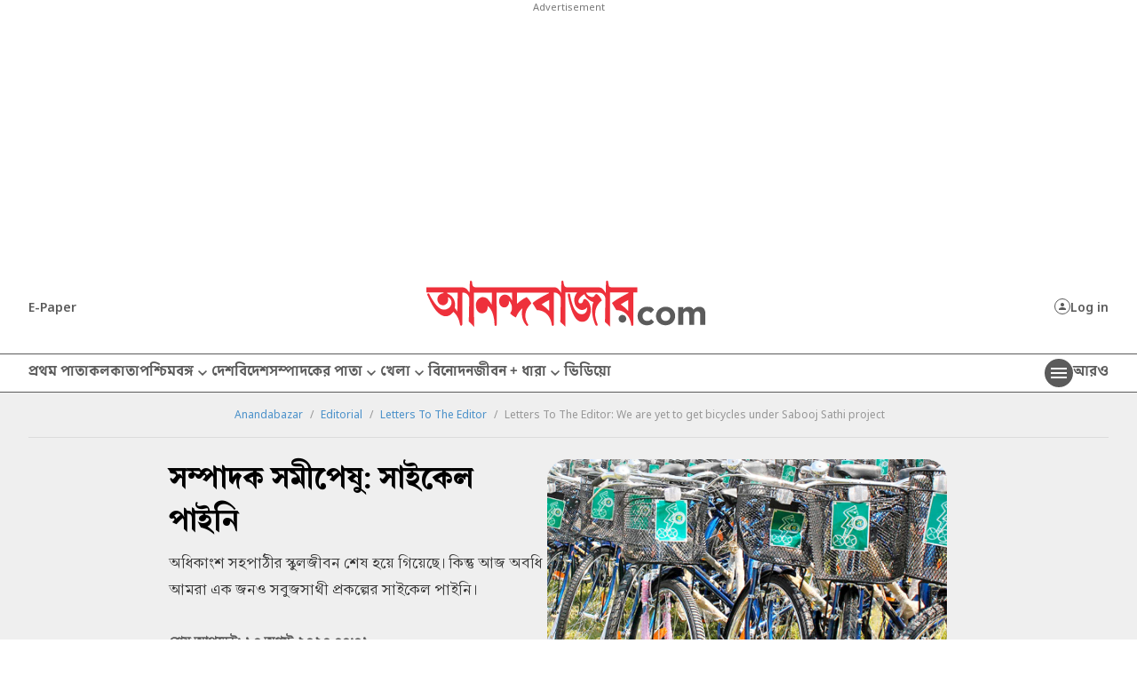

--- FILE ---
content_type: text/html; charset=UTF-8
request_url: https://www.anandabazar.com/editorial/letters-to-the-editor/letters-to-the-editor-we-are-yet-to-get-bicycles-under-sabooj-sathi-project-1.1187781
body_size: 26766
content:
<!DOCTYPE html>
<html lang="bn">
    <head>
        <script>
        document.addEventListener('keydown', function(event) {
            if (event.key === 'Escape' || event.keyCode === 27) {
                console.log('Escape');
                event.preventDefault();
            }
        });


        var IS_PAYWALL_CHECK = 0;
        function checkPaywallVisibility() {
            if(IS_PAYWALL_CHECK == '0'){
                if (typeof handlePaywall === "function") {
                    handlePaywall(); 
                    IS_PAYWALL_CHECK = 1;
                }else{
                    const articleBox = document.getElementById("articlebox");
                    if (articleBox) {
                        const children = Array.from(articleBox.children);
                        children.forEach((child, index) => {
                            if (!(child.tagName === "P" && index === 0)) {
                                child.remove();
                            }
                        });
                    }

                    document.getElementById("rightsection")?.remove();
                    location.reload(true);
                } 
            }
        }


        let lastScrollCheck = 0;
        window.addEventListener("scroll", () => {
            let currentScroll = window.scrollY; 
            if(document.readyState == 'complete' || document.readyState == 'interactive'){
                if (currentScroll - lastScrollCheck >= 200) {
                    lastScrollCheck = currentScroll; 
                    checkPaywallVisibility();
                }
            }
        });
        

        let timerPayChk = setInterval(() => {
            if(document.readyState == 'complete' || document.readyState == 'interactive'){
                checkPaywallVisibility();
                clearInterval(timerPayChk); 
            }
        }, 3000);

        </script>
        
        <!-- Google Tag Manager -->
<script>
    (function (w, d, s, l, i) {
        w[l] = w[l] || [];
        w[l].push({
            'gtm.start': new Date().getTime(),
            event: 'gtm.js'
        });
        var f = d.getElementsByTagName(s)[0],
            j = d.createElement(s),
            dl = l != 'dataLayer' ? '&l=' + l : '';
        j.async = true;
        j.src =
            '//www.googletagmanager.com/gtm.js?id=' + i + dl;
        f.parentNode.insertBefore(j, f);
    })(window, document, 'script', 'dataLayer', 'GTM-54CQG4');

    var THIS_PAGE_NAME = 'article';

    //GA User Activity
    var THIS_SECTION_NAME = "affinity-hvr-ad-refresh";
    var PAGE_PLATFORM = 'desktop';
</script>

<!-- Google Tag Manager -->
<script>(function(w,d,s,l,i){w[l]=w[l]||[];w[l].push({'gtm.start':
new Date().getTime(),event:'gtm.js'});var f=d.getElementsByTagName(s)[0],
j=d.createElement(s),dl=l!='dataLayer'?'&l='+l:'';j.async=true;j.src=
'https://www.googletagmanager.com/gtm.js?id='+i+dl;f.parentNode.insertBefore(j,f);
})(window,document,'script','dataLayer','GTM-MQNCSCBX');</script>
<!-- End Google Tag Manager -->

<meta charset="utf-8">
<meta http-equiv="X-UA-Compatible" content="IE=edge">
<meta name="viewport" content="width=device-width, initial-scale=1.0">


<link rel="preconnect" href="https://fonts.googleapis.com"></link>
<link rel="dns-prefetch" href="https://fonts.googleapis.com"></link>
<link href="//fonts.googleapis.com" rel="preconnect"></link>
<link href="//fonts.googleapis.com" rel="dns-prefetch"></link>

<link href="//www.googletagmanager.com" rel="preconnect"></link>
<link href="//www.googletagmanager.com" rel="dns-prefetch"></link>

<link href="//www.googletagservices.com" rel="preconnect"></link>
<link href="//www.googletagservices.com" rel="dns-prefetch"></link>

<link href="//securepubads.g.doubleclick.net" rel="preconnect"></link>
<link href="//securepubads.g.doubleclick.net" rel="dns-prefetch"></link>

<link rel="preconnect" href="https://cdn4-hbs.affinitymatrix.com" />
<link rel="dns-prefetch" href="https://cdn4-hbs.affinitymatrix.com" />

<link rel="preload" as="image" href="/assets-revamp-v1/images/abplogo.svg"></link>
<link rel="preload" as="image" href="/massets-revamp-v1/images/placeholder-desktop.png"></link>

    <title>Letters To The Editor | Letters To The Editor: We are yet to get bicycles under Sabooj Sathi project - Anandabazar </title>

<meta name="description" content="অধিকাংশ সহপাঠীর স্কুলজীবন শেষ হয়ে গিয়েছে। কিন্তু আজ অবধি আমরা এক জনও সবুজসাথী প্রকল্পের সাইকেল পাইনি। " />
<meta name="keywords" content="Letters To The Editor, Sabooj Sathi" />
<meta name="author" content="" />

<meta name="application-name" content="anandabazar.com" />
<meta name="copyright" content="©️ 2025 ABP Pvt. Ltd. All rights reserved." />
<meta name="news_keywords" content="Letters To The Editor, Sabooj Sathi">

<meta property="og:author" content="" />
<meta property="og:url" content="https://www.anandabazar.com/editorial/letters-to-the-editor/letters-to-the-editor-we-are-yet-to-get-bicycles-under-sabooj-sathi-project-1.1187781" />
<meta property="og:title" content="সম্পাদক সমীপেষু: সাইকেল পাইনি" />
<meta property="og:type" content="article" />
<meta property="og:description" content="অধিকাংশ সহপাঠীর স্কুলজীবন শেষ হয়ে গিয়েছে। কিন্তু আজ অবধি আমরা এক জনও সবুজসাথী প্রকল্পের সাইকেল পাইনি। " />
<meta property="og:image" content="https://assets.telegraphindia.com/abp/2020/8/10/1606358203_5fbf14bb2f902_bicycles.jpg" />
<meta property="og:image:width" content="1000" />
<meta property="og:image:height" content="563" />
<meta property="og:sitename" content="anandabazar.com" />
<meta property="fb:app_id" content="1411482809159229">

<meta name="twitter:image" content="https://assets.telegraphindia.com/abp/2020/8/10/1606358203_5fbf14bb2f902_bicycles.jpg" />
<meta name="twitter:card" content="summary_large_image" />
<meta name="twitter:url" content="https://www.anandabazar.com/editorial/letters-to-the-editor/letters-to-the-editor-we-are-yet-to-get-bicycles-under-sabooj-sathi-project-1.1187781" />
<meta name="twitter:site" content="anandabazar" />
<meta name="twitter:domain" content="//anandabazar.com" />
<meta name="twitter:creator" content="anandabazar" />
<meta name="twitter:title" content="সম্পাদক সমীপেষু: সাইকেল পাইনি" />
<meta name="twitter:description" content="অধিকাংশ সহপাঠীর স্কুলজীবন শেষ হয়ে গিয়েছে। কিন্তু আজ অবধি আমরা এক জনও সবুজসাথী প্রকল্পের সাইকেল পাইনি। " />


    <meta name="robots" content="index, follow">
    <meta name="robots" content="max-image-preview:large">


<meta name="google-site-verification" content="y_VJ3R9h1oX4nFAWYYIvpVcof-3YFXKB7FkYeBOIcAU" />
<meta name="referrer" content="strict-origin-when-cross-origin">
<meta name="msvalidate.01" content="16C1B4A8FD9A29E3D5AFC3EF251C77A8" />


<meta name="google" content="notranslate"/>


<link rel="icon" href="/assets-revamp-v1/images/abp-favicon.png">


<link rel="manifest" href="/manifest.json">


<link rel="canonical" href="https://www.anandabazar.com/editorial/letters-to-the-editor/letters-to-the-editor-we-are-yet-to-get-bicycles-under-sabooj-sathi-project-1.1187781" />


<link rel="amphtml" href="https://www.anandabazar.com/amp/editorial/letters-to-the-editor/letters-to-the-editor-we-are-yet-to-get-bicycles-under-sabooj-sathi-project-1.1187781"/>


<script type="application/ld+json">
        [
                                            {
                    "@context": "https://schema.org",
                    "@type": "SiteNavigationElement",
                    "position": 1,
                    "name": "প্রথম পাতা",
                    "url": "https://www.anandabazar.com/"
                } ,                                            {
                    "@context": "https://schema.org",
                    "@type": "SiteNavigationElement",
                    "position": 2,
                    "name": "কলকাতা",
                    "url": "https://www.anandabazar.com/west-bengal/kolkata"
                } ,                                            {
                    "@context": "https://schema.org",
                    "@type": "SiteNavigationElement",
                    "position": 3,
                    "name": "পশ্চিমবঙ্গ",
                    "url": "https://www.anandabazar.com/west-bengal"
                } ,                                            {
                    "@context": "https://schema.org",
                    "@type": "SiteNavigationElement",
                    "position": 4,
                    "name": "দেশ",
                    "url": "https://www.anandabazar.com/india"
                } ,                                            {
                    "@context": "https://schema.org",
                    "@type": "SiteNavigationElement",
                    "position": 5,
                    "name": "বিদেশ",
                    "url": "https://www.anandabazar.com/world"
                } ,                                            {
                    "@context": "https://schema.org",
                    "@type": "SiteNavigationElement",
                    "position": 6,
                    "name": "সম্পাদকের পাতা",
                    "url": "https://www.anandabazar.com/editorial"
                } ,                                            {
                    "@context": "https://schema.org",
                    "@type": "SiteNavigationElement",
                    "position": 7,
                    "name": "খেলা",
                    "url": "https://www.anandabazar.com/sports"
                } ,                                            {
                    "@context": "https://schema.org",
                    "@type": "SiteNavigationElement",
                    "position": 8,
                    "name": "বিনোদন",
                    "url": "https://www.anandabazar.com/entertainment"
                } ,                                            {
                    "@context": "https://schema.org",
                    "@type": "SiteNavigationElement",
                    "position": 9,
                    "name": "জীবন + ধারা",
                    "url": "https://www.anandabazar.com/lifestyle"
                } ,                                            {
                    "@context": "https://schema.org",
                    "@type": "SiteNavigationElement",
                    "position": 10,
                    "name": "ভিডিয়ো",
                    "url": "https://www.anandabazar.com/video"
                }                     ] 
    </script>

    
    <script type="application/ld+json">
{"@context":"http:\/\/schema.org","@type":"NewsArticle","mainEntityOfPage":{"@type":"WebPage","@id":"https:\/\/www.anandabazar.com\/editorial\/letters-to-the-editor\/letters-to-the-editor-we-are-yet-to-get-bicycles-under-sabooj-sathi-project-1.1187781"},"headline":"\u09b8\u09ae\u09cd\u09aa\u09be\u09a6\u0995 \u09b8\u09ae\u09c0\u09aa\u09c7\u09b7\u09c1: \u09b8\u09be\u0987\u0995\u09c7\u09b2 \u09aa\u09be\u0987\u09a8\u09bf","image":["https:\/\/assets.telegraphindia.com\/abp\/2020\/8\/10\/1606358203_5fbf14bb2f902_bicycles.jpg"],"datePublished":"2020-08-10T00:01:24+05:30","dateModified":"2020-08-09T22:30:22+05:30","author":{"@type":"Person","name":""},"publisher":{"@type":"Organization","name":"Anandabazar","logo":{"@type":"ImageObject","url":"https:\/\/www.anandabazar.com\/assets-revamp-v1\/images\/Anandabazar-Final-Logo.png"}},"description":"\u0985\u09a7\u09bf\u0995\u09be\u0982\u09b6 \u09b8\u09b9\u09aa\u09be\u09a0\u09c0\u09b0 \u09b8\u09cd\u0995\u09c1\u09b2\u099c\u09c0\u09ac\u09a8 \u09b6\u09c7\u09b7 \u09b9\u09df\u09c7 \u0997\u09bf\u09df\u09c7\u099b\u09c7\u0964 \u0995\u09bf\u09a8\u09cd\u09a4\u09c1 \u0986\u099c \u0985\u09ac\u09a7\u09bf \u0986\u09ae\u09b0\u09be \u098f\u0995 \u099c\u09a8\u0993 \u09b8\u09ac\u09c1\u099c\u09b8\u09be\u09a5\u09c0 \u09aa\u09cd\u09b0\u0995\u09b2\u09cd\u09aa\u09c7\u09b0 \u09b8\u09be\u0987\u0995\u09c7\u09b2 \u09aa\u09be\u0987\u09a8\u09bf\u0964\u00a0"}
</script>





<script type="application/ld+json">
    {
            "@context": "http://schema.org",
            "@type": "BreadcrumbList",
            "itemListElement": [
                {
                    "@type": "ListItem",
                    "position": 1,
                    "item": {
                        "@id": "www.anandabazar.com",
                        "name": "Anandabazar"
                    }
                },{
                                "@type": "ListItem",
                                "position": 2,
                                "item": {
                                    "@id": "https://www.anandabazar.com/editorial",
                                    "name": "Editorial"
                                }
                            },{
                                "@type": "ListItem",
                                "position": 3,
                                "item": {
                                    "@id": "https://www.anandabazar.com/editorial/letters-to-the-editor",
                                    "name": "Letters To The Editor"
                                }
                            },{
                            "@type": "ListItem",
                            "position": 4,
                            "item": {
                                "name": "Letters To The Editor: We are yet to get bicycles under Sabooj Sathi project"
                            }
                        }
            ]
        }
</script>




<script type="text/javascript">
    window.dataLayer.push ({
        "storyId": "1187781",
        "storyUrl": "https://www.anandabazar.com/editorial/letters-to-the-editor/letters-to-the-editor-we-are-yet-to-get-bicycles-under-sabooj-sathi-project-1.1187781",
        "pagetype": "story",
        "sectionName": "letters-to-the-editor",
        "byline": "",
        "publish-date": "2020-11-26T02:36:46+05:30",
        "publish-time": "2020-08-09T22:30:22+05:30",
        "tags": "Letters To The Editor,Sabooj Sathi",
        "title": "Letters To The Editor: We are yet to get bicycles under Sabooj Sathi project",
        "Content_Type":"News",
        "Location": "",
        "Story Source":"Print",
        "Story Elements":"None",
        "Content_SubType":"",
        "Subject_attributes":"",
        "Story Desk":"Print",
        "Created_by": "" ,
        "Modified_by": "",
    });
</script>


<!-- Font load-->
<link href="https://fonts.googleapis.com/css2?family=Noto+Sans:ital,wght@0,100..900;1,100..900&display=swap" rel="preload"></link>
<link href="https://fonts.googleapis.com/css2?family=Noto+Sans:ital,wght@0,100..900;1,100..900&display=swap" rel="stylesheet" media="print" onload="this.onload=null;this.media='all'"></link>

<!-- Google tag (gtag.js) -->
<script async src="https://www.googletagmanager.com/gtag/js?id=G-LQS1821GTK"></script>
<script>
  window.dataLayer = window.dataLayer || [];
  function gtag(){dataLayer.push(arguments);}
  gtag('js', new Date());

  gtag('config', 'G-LQS1821GTK', {
      send_page_view: false
  });
</script>        
        
        <script type="text/javascript">
var notifyId,PWT={},googletag=googletag||{};googletag.cmd=googletag.cmd||[],PWT.jsLoaded=function(){!function(){var t=document.createElement("script"),e="https:"==document.location.protocol;t.src=(e?"https:":"http:")+"//www.googletagservices.com/tag/js/gpt.js";var o=document.getElementsByTagName("script")[0];o.parentNode.insertBefore(t,o)}()},function(){var t=window.location.href,e="";if(t.indexOf("pwtv=")>0){var o=/pwtv=(.*?)(&|$)/g.exec(t);o.length>=2&&o[1].length>0&&(e="/"+o[1])}var a=document.createElement("script");a.async=!0,a.type="text/javascript",a.src="//ads.pubmatic.com/AdServer/js/pwt/159328/2295"+e+"/pwt.js";var c=document.getElementsByTagName("script")[0];c.parentNode.insertBefore(a,c)}();</script>

    <script type="text/javascript">
        window.googletag = window.googletag || {cmd: []};googletag.cmd.push(function() {googletag.defineSlot("/1088475/ABP_Desk_Ros_Header_728x90", [[970, 250], [728, 90], [970, 90]], "div-gpt-ad-1485949847741-0").addService(googletag.pubads());googletag.defineSlot("/1088475/ABP_Desk_Ros_RHS_1_300x250", [[300, 600], [300, 250], [250, 250], [200, 200]], "div-gpt-ad-1485949847741-1").addService(googletag.pubads());googletag.defineSlot("/1088475/ABP_Desk_Ros_RHS_2_300x250", [[300, 250], [200, 200], [250,250]], "div-gpt-ad-1485949847741-4").addService(googletag.pubads());googletag.defineSlot("/1088475/ABP_Desk_Ros_Middle_1_728x90", [[728, 90], [300, 250], [970, 90], [970, 250]], "div-gpt-ad-1534749756711-0").addService(googletag.pubads());googletag.defineSlot("/1088475/ABP_1x1", [[1, 1], [1000, 500]], "desktop-intromercial-1x1-1").addService(googletag.pubads());
googletag.defineOutOfPageSlot("/1088475/ABP_1x1_2", "desktop-intromercial-1x1-2").addService(googletag.pubads());
googletag.defineOutOfPageSlot("/1088475/ABP_1x1_3", "desktop-intromercial-1x1-3").addService(googletag.pubads());
googletag.defineSlot("/1088475/ABP_1x1_Extra", [1, 1], "desktop-intromercial-1x1-4").addService(googletag.pubads());googletag.pubads().set("page_url", "https://www.anandabazar.com/editorial/letters-to-the-editor/letters-to-the-editor-we-are-yet-to-get-bicycles-under-sabooj-sathi-project-1.1187781");googletag.pubads().setTargeting("url", "https://www.anandabazar.com/editorial/letters-to-the-editor/letters-to-the-editor-we-are-yet-to-get-bicycles-under-sabooj-sathi-project-1.1187781");googletag.pubads().setTargeting("ABP_Detail", "letters-to-the-editor");googletag.pubads().setTargeting("Keywords", "Letters To The Editor, Sabooj Sathi");googletag.pubads().setTargeting("ABP_Detail_1", "Detail");googletag.enableServices();});
    </script>
    
    <script type="text/javascript">
(function(){var o="script",s=top.document,a=s.createElement(o),m=s.getElementsByTagName(o)[0],d=new Date(),timestamp=""+d.getDate()+d.getMonth()+d.getHours();a.async=1;a.src="https://cdn4-hbs.affinitymatrix.com/hvrcnf/anandabazar.com/"+ timestamp + "/index?t="+timestamp;m.parentNode.insertBefore(a,m)})();
</script>

    <script>window._taboola = window._taboola || [];
  _taboola.push({article:"auto"});
  !function (e, f, u, i) {
    if (!document.getElementById(i)){
      e.async = 1;
      e.src = u;
      e.id = i;
      f.parentNode.insertBefore(e, f);
    }
  }(document.createElement("script"),
  document.getElementsByTagName("script")[0],
  "//cdn.taboola.com/libtrc/anandabazarcom/loader.js",
  "tb_loader_script");
  if(window.performance && typeof window.performance.mark == "function")
    {window.performance.mark("tbl_ic");}

 window._taboola = window._taboola || [];
  _taboola.push({
    mode: "alternating-thumbnails-a",
    container: "taboola-below-article-thumbnails",
    placement: "Below Article Thumbnails",
    target_type: "mix"
  });
   window._taboola = window._taboola || [];
  _taboola.push({
    mode: "alternating-thumbnails-a",
    container: "taboola-below-article-thumbnails",
    placement: "Below Article Thumbnails",
    target_type: "mix"
  });</script>


        
        <link rel="stylesheet" href="/assets-revamp-v1/css/header-footer.css?v=0.6" />

        
        <link rel="stylesheet" href="/common/user-login-revamp/assets/css/loginregister.css?v=0.9" />

        
            <link rel="stylesheet" href="/assets-revamp-v1/css/article.css?v=0.6" />
    
        
        <!-- Include Common head code File -->

<!-- Start : Common head code -->

<!-- Start : iZooto Setup -->
<script> window._izq = window._izq || []; window._izq.push(["init" ]); </script>
<script src="https://cdn.izooto.com/scripts/dc9dc5cec74e75f31aba076015fdf6659cbc7a87.js"></script>
<!-- End : iZooto Setup -->

<!-- End : Common head code -->

<!-- Begin Comscore Tag -->
<script>
	/*get evelok cookie*/
	function getComscoreCookie(name) {
	    const value = `; ${document.cookie}`;
	    const parts = value.split(`; ${name}=`);
	    if (parts.length === 2) return parts.pop().split(';').shift();
	}
	let cs_fpit_data = '*null';
	if(getComscoreCookie('ev_ss')){
        cs_fpit_data = 'li';
    }

    let cs_fpid = '*null';
	if(getComscoreCookie('ev_ss_uuid')){
        cs_fpid = getComscoreCookie('ev_ss_uuid');
        window.dataLayer.push({'user_id': cs_fpid,'login_status': 'loggedIn' });
    }

	var _comscore = _comscore || [];
	_comscore.push({
		c1: "2", c2: "17824659",
		cs_fpid: cs_fpid, cs_fpit: cs_fpit_data, cs_fpdm: "*null", cs_fpdt: "*null",
		options: {
			enableFirstPartyCookie: true,
			bypassUserConsentRequirementFor1PCookie: true
		}
	});
	(function() {
		var s = document.createElement("script"), el = document.getElementsByTagName("script")[0]; s.async = true;
		s.src = "https://sb.scorecardresearch.com/cs/17824659/beacon.js";
		el.parentNode.insertBefore(s, el);
	})();
</script>
<!-- End Comscore Tag -->



    </head>
    <body>
        <div id="fb-root"></div>
        <noscript>
            <iframe src="//www.googletagmanager.com/ns.html?id=GTM-54CQG4" height="0" width="0" style="display:none;visibility:hidden"></iframe>
        </noscript>
        <noscript><iframe src="https://www.googletagmanager.com/ns.html?id=GTM-MQNCSCBX"
            height="0" width="0" style="display:none;visibility:hidden"></iframe></noscript>
        
        
        <div class="submitfailed" id="ABPurmToasterFailed" style="display : none;">
            <img src="/assets-revamp-v1/images/erroricon.svg" alt="">
            <span></span>
        </div>

        <div class="successfullyregistered" id="ABPurmToasterSuccess" style="display : none;">
            <img src="/assets-revamp-v1/images/successfullyicon.svg" alt="">
            <span></span>
        </div>

                
        <div class="humburger-outerbox">
    <div class="humburger-container">
        <div class="hbhead">
            <a href="/" class="abplogo">
                <img src="/assets-revamp-v1/images/abplogo.svg" alt="">
            </a>
            <span class="closehamgurger">
                <img src="/assets-revamp-v1/images/closeicon.svg" alt="">
            </span>
        </div>
        <div class="googlesearchbox">
            <div class="gcse-search"></div>
        </div>
        <ul class="hpnav">
                                                                        <li>
                            <a href="/" target="_self">
                                প্রথম পাতা
                            </a>
                        </li>
                                                                                <li>
                            <a href="https://epaper.anandabazar.com/" target="_self">
                                ই-পেপার
                            </a>
                        </li>
                                                                                <li>
                            <a href="/events/bochorer-best-2025" target="_self">
                                বছরের বেস্ট ২০২৫
                            </a>
                        </li>
                                                                                <li>
                            <a href="/events/shobdo-jobdo" target="_self">
                                শব্দ-জব্দ ২০২৫
                            </a>
                        </li>
                                                                                <li>
                            <a href="/video" target="_self">
                                ভিডিয়ো
                            </a>
                        </li>
                                                                                <li>
                            <a href="/news-in-brief" target="_self">
                                অল্প কথায়
                            </a>
                        </li>
                                                                                <li>
                            <a href="/tech" target="_self">
                                প্রযুক্তি
                            </a>
                        </li>
                                                                                <li>
                            <a href="/west-bengal/kolkata" target="_self">
                                কলকাতা
                            </a>
                        </li>
                                                                                <li>
                            <a href="javascript:void(0)">
                                পশ্চিমবঙ্গ
                            </a>
                            <div class="bharrowbox"><span></span></div>
                            <div class="hbsubnav">
                                                                                                            <a href="/west-bengal" target="_self">
                                            পশ্চিমবঙ্গ
                                        </a>
                                                                            <a href="/west-bengal/north-bengal" target="_self">
                                            উত্তরবঙ্গ
                                        </a>
                                                                            <a href="/west-bengal/bardhaman" target="_self">
                                            বর্ধমান
                                        </a>
                                                                            <a href="/west-bengal/midnapore" target="_self">
                                            পূর্ব ও পশ্চিম মেদিনীপুর
                                        </a>
                                                                            <a href="/west-bengal/howrah-hooghly" target="_self">
                                            হাওড়া ও হুগলি
                                        </a>
                                                                            <a href="/west-bengal/purulia-birbhum-bankura" target="_self">
                                            পুরুলিয়া বীরভূম বাঁকুড়া
                                        </a>
                                                                            <a href="/west-bengal/24-parganas" target="_self">
                                            উত্তর ও দক্ষিণ ২৪ পরগনা
                                        </a>
                                                                            <a href="/west-bengal/nadia-murshidabad" target="_self">
                                            নদিয়া মুর্শিদাবাদ
                                        </a>
                                                                                                </div>
                        </li>
                                                                                <li>
                            <a href="/india" target="_self">
                                দেশ
                            </a>
                        </li>
                                                                                <li>
                            <a href="javascript:void(0)">
                                খেলা
                            </a>
                            <div class="bharrowbox"><span></span></div>
                            <div class="hbsubnav">
                                                                                                            <a href="/sports" target="_self">
                                            খেলা
                                        </a>
                                                                            <a href="/sports/cricket" target="_self">
                                            ক্রিকেট
                                        </a>
                                                                            <a href="/sports/football" target="_self">
                                            ফুটবল
                                        </a>
                                                                                                </div>
                        </li>
                                                                                <li>
                            <a href="/world" target="_self">
                                বিদেশ
                            </a>
                        </li>
                                                                                <li>
                            <a href="javascript:void(0)">
                                সম্পাদকের পাতা
                            </a>
                            <div class="bharrowbox"><span></span></div>
                            <div class="hbsubnav">
                                                                                                            <a href="/editorial" target="_self">
                                            সম্পাদকের পাতা
                                        </a>
                                                                            <a href="/editorial/our-opinion" target="_self">
                                            আমাদের মত
                                        </a>
                                                                            <a href="/editorial/essays" target="_self">
                                            নিবন্ধ
                                        </a>
                                                                            <a href="/editorial/letters-to-the-editor" target="_self">
                                            সম্পাদক সমীপেষু
                                        </a>
                                                                            <a href="/culture/book-reviews" target="_self">
                                            বইপত্র
                                        </a>
                                                                                                </div>
                        </li>
                                                                                <li>
                            <a href="/entertainment" target="_self">
                                বিনোদন
                            </a>
                        </li>
                                                                                <li>
                            <a href="javascript:void(0)">
                                জীবন+ধারা
                            </a>
                            <div class="bharrowbox"><span></span></div>
                            <div class="hbsubnav">
                                                                                                            <a href="/lifestyle" target="_self">
                                            জীবন + ধারা
                                        </a>
                                                                            <a href="/lifestyle/beauty-and-fashion" target="_self">
                                            সাজকথা
                                        </a>
                                                                            <a href="/recipes" target="_self">
                                            রান্নাবান্না
                                        </a>
                                                                            <a href="/lifestyle/relationship" target="_self">
                                            সম্পর্ক
                                        </a>
                                                                            <a href="/travel" target="_self">
                                            বেড়ানো
                                        </a>
                                                                            <a href="/lifestyle/home-decor" target="_self">
                                            অন্দরকথা
                                        </a>
                                                                            <a href="/health-and-wellness" target="_self">
                                            স্বাস্থ্যই সম্পদ
                                        </a>
                                                                                                </div>
                        </li>
                                                                                <li>
                            <a href="javascript:void(0)">
                                জীবনরেখা
                            </a>
                            <div class="bharrowbox"><span></span></div>
                            <div class="hbsubnav">
                                                                                                            <a href="https://www.anandabazar.com/horoscope" target="_self">
                                            জীবনরেখা
                                        </a>
                                                                            <a href="/horoscope" target="_self">
                                            রাশিফল
                                        </a>
                                                                            <a href="/horoscope/page-1" target="_self">
                                            জ্যোতিষকথা
                                        </a>
                                                                                                </div>
                        </li>
                                                                                <li>
                            <a href="/photogallery" target="_self">
                                ফোটো
                            </a>
                        </li>
                                                                                <li>
                            <a href="javascript:void(0)">
                                ব্যবসা
                            </a>
                            <div class="bharrowbox"><span></span></div>
                            <div class="hbsubnav">
                                                                                                            <a href="/business" target="_self">
                                            ব্যবসা
                                        </a>
                                                                            <a href="/personal-finance" target="_self">
                                            আপনার টাকা
                                        </a>
                                                                            <a href="/business/today-gold-price-in-kolkata" target="_self">
                                            সোনার দাম
                                        </a>
                                                                            <a href="/business/today-silver-price-in-kolkata" target="_self">
                                            রুপোর দাম
                                        </a>
                                                                            <a href="/business/today-fuel-price-in-kolkata" target="_self">
                                            জ্বালানির দাম
                                        </a>
                                                                                                </div>
                        </li>
                                                                                <li>
                            <a href="javascript:void(0)">
                                অন্যান্য
                            </a>
                            <div class="bharrowbox"><span></span></div>
                            <div class="hbsubnav">
                                                                                                            <a href="/rabibashoriyo" target="_self">
                                            রবিবাসরীয়
                                        </a>
                                                                            <a href="/patrika" target="_self">
                                            পত্রিকা
                                        </a>
                                                                            <a href="/viral" target="_self">
                                            ভাইরাল
                                        </a>
                                                                            <a href="/events/shobdo-jobdo" target="_self">
                                            শব্দ-জব্দ ২০২৪
                                        </a>
                                                                                                </div>
                        </li>
                                                                                <li>
                            <a href="/inspirational-stories" target="_self">
                                অ-সাধারণ
                            </a>
                        </li>
                                                                                <li>
                            <a href="/education-career" target="_self">
                                শিক্ষা
                            </a>
                        </li>
                                                                                <li>
                            <a href="/employment" target="_self">
                                চাকরি
                            </a>
                        </li>
                                                                                <li>
                            <a href="/viral" target="_self">
                                ভাইরাল
                            </a>
                        </li>
                                                                                <li>
                            <a href="/science" target="_self">
                                বিজ্ঞান
                            </a>
                        </li>
                                                                                <li>
                            <a href="/web-stories" target="_self">
                                ওয়েব স্টোরিজ
                            </a>
                        </li>
                                                                                <li>
                            <a href="javascript:void(0)">
                                আনন্দ উৎসব
                            </a>
                            <div class="bharrowbox"><span></span></div>
                            <div class="hbsubnav">
                                                                                                            <a href="/ananda-utsav" target="_self">
                                            আনন্দ উৎসব
                                        </a>
                                                                            <a href="/ananda-utsav/fashion-tips" target="_self">
                                            পুজো রেডি
                                        </a>
                                                                            <a href="/ananda-utsav/food-and-recipes" target="_self">
                                            শারদপাতে
                                        </a>
                                                                            <a href="/ananda-utsav/home-decoration" target="_self">
                                            পুজোবাড়ি
                                        </a>
                                                                            <a href="/ananda-utsav/travel-guide" target="_self">
                                            দুগ্গা দুগ্গা
                                        </a>
                                                                            <a href="/ananda-utsav/tech-and-gadgets" target="_self">
                                            টেক@পুজো
                                        </a>
                                                                            <a href="/ananda-utsav/healthy-lifestyle" target="_self">
                                            পুজোযাপন
                                        </a>
                                                                            <a href="/ananda-utsav/puja-parikrama" target="_self">
                                            পুজো পরিক্রমা
                                        </a>
                                                                            <a href="/ananda-utsav/celebrities-during-puja" target="_self">
                                            তারকার পুজো
                                        </a>
                                                                            <a href="/ananda-utsav/myths" target="_self">
                                            পুজোপার্বণ
                                        </a>
                                                                            <a href="/ananda-utsav/beyond-bengal" target="_self">
                                            প্রবাসে পুজো
                                        </a>
                                                                                                </div>
                        </li>
                                                                                <li>
                            <a href="/kolkata-weather-today" target="_self">
                                আজকের আবহাওয়া
                            </a>
                        </li>
                                                                                <li>
                            <a href="/weddings" target="_self">
                                সাত পাকে বাঁধা
                            </a>
                        </li>
                                                                                <li>
                            <a href="https://www.abpweddings.com/bengali-matrimony-profiles?utm_source=ABPDigital&utm_medium=abpdigital&utm_campaign=patropatri&utm_term=bengali&citizenofid=IN&lang=bn" target="_blank">
                                পাত্রপাত্রী
                            </a>
                        </li>
                                                        </ul>
        <div class="socialmediaiconbox">
            <a href="https://www.facebook.com/AnandabazarSocial" target="_blank"><img src="/assets-revamp-v1/images/fbicon.svg" alt="">Facebook</a>
            <a href="https://www.youtube.com/channel/UCESY9RzEDPsb9lRLMxAirwQ" target="_blank"><img src="/assets-revamp-v1/images/youtubeicon.svg" alt="">Youtube</a>
            <a href="https://www.instagram.com/anandabazarsocial/" target="_blank"><img src="/assets-revamp-v1/images/instagramicon.svg" alt="">Instagram</a>
            <a href="https://twitter.com/MyAnandaBazar" target="_blank"><img src="/assets-revamp-v1/images/xicon.svg" alt="">Twitter</a>
        </div>
    </div>
</div>

                                    <div class="ad970x250 adbox">
                    <div class="sticky-ad">
                        <span>Advertisement</span>
                        <div id="div-gpt-ad-1485949847741-0">
  <script>
    googletag.cmd.push(function() { googletag.display("div-gpt-ad-1485949847741-0"); });
  </script>
</div>
                    </div>
                </div>
                    
        <div class="container subsarticleheader">
            
            <header>
    <a href="https://epaper.anandabazar.com/" class="epaperlink">E-Paper</a>
    <a href="/" class="abplogo">
        <img src="/assets-revamp-v1/images/abplogo.svg" alt="">
    </a>
    <div class="subnuserbox">
        
        <a href="javascript:void(0)" class="userbox" id="LRicUser" onclick="LRopenModal()" style="display:none;" referrerpolicy="strict-origin-when-cross-origin">
            <i class="usericon"><svg width="12" height="13" viewBox="0 0 12 13" fill="none" xmlns="http://www.w3.org/2000/svg"><g id="Group 397"><path id="Path 2" d="M6 6.02217C6.39556 6.02217 6.78224 5.90444 7.11114 5.68386C7.44004 5.46329 7.69638 5.14978 7.84776 4.78297C7.99913 4.41617 8.03874 4.01255 7.96157 3.62316C7.8844 3.23376 7.69392 2.87608 7.41421 2.59534C7.13451 2.3146 6.77814 2.12341 6.39018 2.04596C6.00222 1.9685 5.60009 2.00826 5.23463 2.16019C4.86918 2.31212 4.55682 2.56942 4.33706 2.89953C4.1173 3.22964 4 3.61775 4 4.01478C4 4.54717 4.21071 5.05776 4.58579 5.43422C4.96086 5.81068 5.46957 6.02217 6 6.02217ZM6 7.02587C4.665 7.02587 2 7.69834 2 9.03326V10.037H10V9.03326C10 7.69834 7.335 7.02587 6 7.02587Z" fill="#5B5B5B"></path></g></svg></i>Log in
       </a>

        
            <a href="javascript:void(0)" class="userbox" id="LRicUserAccount" onclick="LRopenModal()" style="display:none;" referrerpolicy="strict-origin-when-cross-origin">
               <i class="usericon myac"><svg width="12" height="13" viewBox="0 0 12 13" fill="none" xmlns="http://www.w3.org/2000/svg"><g id="Group 397"><path id="Path 2" d="M6 6.02217C6.39556 6.02217 6.78224 5.90444 7.11114 5.68386C7.44004 5.46329 7.69638 5.14978 7.84776 4.78297C7.99913 4.41617 8.03874 4.01255 7.96157 3.62316C7.8844 3.23376 7.69392 2.87608 7.41421 2.59534C7.13451 2.3146 6.77814 2.12341 6.39018 2.04596C6.00222 1.9685 5.60009 2.00826 5.23463 2.16019C4.86918 2.31212 4.55682 2.56942 4.33706 2.89953C4.1173 3.22964 4 3.61775 4 4.01478C4 4.54717 4.21071 5.05776 4.58579 5.43422C4.96086 5.81068 5.46957 6.02217 6 6.02217ZM6 7.02587C4.665 7.02587 2 7.69834 2 9.03326V10.037H10V9.03326C10 7.69834 7.335 7.02587 6 7.02587Z" fill="#5B5B5B"></path></g></svg></i>My Account
           </a>
       
    </div>
</header>
        </div>

        
        <div class="navouter subsarticlenav mt-24">
        <nav>
            <ul class="navigation">
                                                                                <li class="">
                            <a href="/" target="_self">
                                প্রথম পাতা
                                
                            </a>
                        </li>
                                                                                                    <li class="">
                            <a href="/west-bengal/kolkata" target="_self">
                                কলকাতা
                                
                            </a>
                        </li>
                                                                                                    <li class="">
                            <a href="/west-bengal" target="_self" class="">
                                পশ্চিমবঙ্গ
                                <img src="/assets-revamp-v1/images/ddarrow.svg" alt="">
                            </a>
                            <div class="ddnavbox">
                                                                                                            <a href="/west-bengal/north-bengal" target="_self">
                                            উত্তরবঙ্গ
                                        </a>
                                                                            <a href="/west-bengal/bardhaman" target="_self">
                                            বর্ধমান
                                        </a>
                                                                            <a href="/west-bengal/midnapore" target="_self">
                                            পূর্ব ও পশ্চিম মেদিনীপুর
                                        </a>
                                                                            <a href="/west-bengal/howrah-hooghly" target="_self">
                                            হাওড়া ও হুগলি
                                        </a>
                                                                            <a href="/west-bengal/purulia-birbhum-bankura" target="_self">
                                            পুরুলিয়া বীরভূম বাঁকুড়া
                                        </a>
                                                                            <a href="/west-bengal/24-parganas" target="_self">
                                            উত্তর ও দক্ষিণ ২৪ পরগনা
                                        </a>
                                                                            <a href="/west-bengal/nadia-murshidabad" target="_self">
                                            নদিয়া মুর্শিদাবাদ
                                        </a>
                                                                                                </div>
                        </li>
                                                                                                    <li class="">
                            <a href="/india" target="_self">
                                দেশ
                                
                            </a>
                        </li>
                                                                                                    <li class="">
                            <a href="/world" target="_self">
                                বিদেশ
                                
                            </a>
                        </li>
                                                                                                    <li class="">
                            <a href="/editorial" target="_self" class="">
                                সম্পাদকের পাতা
                                <img src="/assets-revamp-v1/images/ddarrow.svg" alt="">
                            </a>
                            <div class="ddnavbox">
                                                                                                            <a href="/editorial/our-opinion" target="_self">
                                            আমাদের মত
                                        </a>
                                                                            <a href="/editorial/essays" target="_self">
                                            নিবন্ধ
                                        </a>
                                                                            <a href="/editorial/letters-to-the-editor" target="_self">
                                            সম্পাদক সমীপেষু
                                        </a>
                                                                            <a href="/culture/book-reviews" target="_self">
                                            বইপত্র
                                        </a>
                                                                                                </div>
                        </li>
                                                                                                    <li class="">
                            <a href="/sports" target="_self" class="">
                                খেলা
                                <img src="/assets-revamp-v1/images/ddarrow.svg" alt="">
                            </a>
                            <div class="ddnavbox">
                                                                                                            <a href="/sports/cricket" target="_self">
                                            ক্রিকেট
                                        </a>
                                                                            <a href="/sports/football" target="_self">
                                            ফুটবল
                                        </a>
                                                                                                </div>
                        </li>
                                                                                                    <li class="">
                            <a href="/entertainment" target="_self">
                                বিনোদন
                                
                            </a>
                        </li>
                                                                                                    <li class="">
                            <a href="/lifestyle" target="_self" class="">
                                জীবন + ধারা
                                <img src="/assets-revamp-v1/images/ddarrow.svg" alt="">
                            </a>
                            <div class="ddnavbox">
                                                                                                            <a href="/lifestyle/beauty-and-fashion" target="_self">
                                            সাজকথা
                                        </a>
                                                                            <a href="/lifestyle/relationship" target="_self">
                                            সম্পর্ক
                                        </a>
                                                                            <a href="/travel" target="_self">
                                            বেড়ানো
                                        </a>
                                                                            <a href="/lifestyle/home-decor" target="_self">
                                            অন্দরকথা
                                        </a>
                                                                            <a href="/health-and-wellness" target="_self">
                                            স্বাস্থ্যই সম্পদ
                                        </a>
                                                                            <a href="/recipes" target="_self">
                                            রান্নাবান্না
                                        </a>
                                                                                                </div>
                        </li>
                                                                                                    <li class="">
                            <a href="/video" target="_self">
                                ভিডিয়ো
                                
                            </a>
                        </li>
                                                </ul>
            <div class="morenav">
                <i class="humburgerbox">
                    <img src="/assets-revamp-v1/images/humburgericon.svg" alt="">
                </i>আরও
            </div>
        </nav>
    </div>

                            
        
        
            
    <div class="articleatfouterbox">

        <div class="breadcrumbox">
    <ul class="breadcrumbs">
        <li><a href="https://www.anandabazar.com/">Anandabazar</a></li>
        
        
                                            <li>
                    <a href="https://www.anandabazar.com/editorial">
                        Editorial
                    </a>
                </li>
            
            
        
                                            <li>
                    <a href="https://www.anandabazar.com/editorial/letters-to-the-editor">
                        Letters To The Editor
                    </a>
                </li>
            
            
        
            
            
        
            
            
                
                    <li>Letters To The Editor: We are yet to get bicycles under Sabooj Sathi project</li>
        
                
    </ul>
</div>


        <section class="articlecontainer">

            <div class="articlehead">

                <div class="articleheadleftbox">

                    <div id="prime_topic_title"></div>

                    <div id="prime_topic_menu"></div>

                    <h1>সম্পাদক সমীপেষু: সাইকেল পাইনি</h1>

                    <!--Experimental / Alternate Strap / Strap-->
                                            <p>
                            অধিকাংশ সহপাঠীর স্কুলজীবন শেষ হয়ে গিয়েছে। কিন্তু আজ অবধি আমরা এক জনও সবুজসাথী প্রকল্পের সাইকেল পাইনি। 
                        </p>
                    
                    <div class="autherouterbox mt-24">
                                                <div class="autherndntbox">
                                                                                        <div class="datentime">শেষ আপডেট: ১০ অগস্ট ২০২০ ০০:০১</div>
                                                    </div>
                    </div>

                    <div class="sharensaveabox mt-24">
                        <div class="savearticle">
                            <div class="saveiconbox hide-background" data-article-id="1187781" onclick="saveArticle(1187781);"></div>
                        </div>
                        <div class="savealoader"><div></div><div></div><div></div><div></div><div></div><div></div><div></div><div></div><div></div><div></div><div></div><div></div></div>

                        <div class="sharebox">
                            <i class="articleshareicon" id="socialShareIcon">
                                <svg xmlns="http://www.w3.org/2000/svg" width="16" height="18" viewBox="0 0 16 18" fill="none"><path d="M13.3882 12.6847C12.7392 12.6871 12.1142 12.9344 11.6343 13.3785L5.25317 9.63845C5.30226 9.4326 5.32919 9.22193 5.3335 9.01016C5.32919 8.79839 5.30226 8.58773 5.25317 8.38188L11.5619 4.6777C12.0102 5.09551 12.5863 5.34368 13.1934 5.38051C13.8005 5.41734 14.4015 5.24058 14.8955 4.87994C15.3895 4.5193 15.7464 3.99675 15.9062 3.4001C16.066 2.80345 16.0189 2.16906 15.7729 1.60353C15.5269 1.038 15.097 0.575785 14.5554 0.294563C14.0138 0.0133412 13.3935 -0.0697542 12.7987 0.0592399C12.2039 0.188234 11.6709 0.521456 11.2893 1.00291C10.9077 1.48437 10.7006 2.08473 10.703 2.7031C10.7073 2.91486 10.7342 3.12553 10.7833 3.33138L4.47463 7.03376C4.09609 6.67384 3.62235 6.43426 3.11167 6.34448C2.601 6.2547 2.07565 6.31864 1.60023 6.52843C1.12482 6.73823 0.720075 7.08473 0.435771 7.52532C0.151466 7.96592 0 8.4814 0 9.00837C0 9.53534 0.151466 10.0508 0.435771 10.4914C0.720075 10.932 1.12482 11.2785 1.60023 11.4883C2.07565 11.6981 2.601 11.762 3.11167 11.6723C3.62235 11.5825 4.09609 11.3429 4.47463 10.983L10.846 14.732C10.7996 14.9239 10.7757 15.1206 10.7745 15.3181C10.7696 15.8446 10.9187 16.3607 11.2028 16.8009C11.4869 17.2411 11.8932 17.5855 12.3702 17.7905C12.8472 17.9954 13.3733 18.0516 13.8817 17.952C14.3902 17.8523 14.858 17.6013 15.2259 17.2308C15.5938 16.8602 15.8451 16.3869 15.948 15.8709C16.0508 15.3548 16.0005 14.8194 15.8035 14.3325C15.6065 13.8455 15.2716 13.4291 14.8414 13.1361C14.4112 12.843 13.9051 12.6865 13.3873 12.6865L13.3882 12.6847Z" fill="#555555"></path>
                                </svg>
                            </i>
                        </div>
                    </div>
                </div>
                <div class="articleleadimgbox">
                                            <figure>
                            <img src="/massets-revamp-v1/images/placeholder-desktop.png" data-src="https://assets.telegraphindia.com/abp/2020/8/10/1606358203_5fbf14bb2f902_bicycles.jpg" alt="" class="lazy">
                        </figure>
                                                            </div>
            </div>
        </section>
    </div>

    <section class="articlecontainer">

        <div id="div_article_body_box">

            <div class="articleouterbox mt-32" id="articleouterboxAddCls">

                <!-- For Video AD -->

    <article class="articlebox" id="outerboxarticlebox">

        <div id="articlebox"> 
                        
                
                
                    
                        
                            
                            <p dir="ltr">আমি ২০১৫ সালে মুর্শিদাবাদ জেলার কান্দি ব্লকের বাঘডাংগা রামেন্দ্রসুন্দর স্মৃতি বিদ্যাপীঠের দশম শ্রেণির ছাত্র ছিলাম। ওই বছর সবুজসাথী প্রকল্পের সাইকেলের জন্য স্কুলে মোট ১৪৩ জন ছাত্রছাত্রীর নাম সরকারি নথিতে এনরোলমেন্ট হয়। আমাকে একটি কুড়ি ডিজিটের আইডেন্টিটি নম্বরও দেওয়া হয়।</p>


                            <div id="para-1" class="para-count-36"></div>

                            
                                                                                                                                        <div id="video_ad_2" class="adbox mt-24"></div>
                                                                                                                                        
                            
                            
                        
                            
                            <p dir="ltr">কিন্তু তার পরে আরও পাঁচ বছর কেটে গিয়েছে, অধিকাংশ সহপাঠীর স্কুলজীবন শেষ হয়ে গিয়েছে। কিন্তু আজ অবধি আমরা এক জনও সবুজসাথী প্রকল্পের সাইকেল পাইনি। </p>


                            <div id="para-2" class="para-count-36"></div>

                            
                            
                            
                                                             
                            
                        
                            
                            <p dir="ltr">স্থানীয় ব্লক অফিসে খোঁজ করে জেনেছি, ২০১৫ সালে কান্দি পুরসভা এলাকায় প্রায় ৩০০০ ছাত্রছাত্রীকে অর্থাভাবে সাইকেল দেওয়া যায়নি, যার মধ্যে আমিও এক জন। কবে পাওয়া যাবে, কেউ বলতে পারছেন না। অথচ ওই বছরই রাজ্যের অন্য এলাকায় কয়েক লক্ষ দশম শ্রেণির পড়ুয়া সাইকেল পেয়েছিলেন। রাজ্য প্রশাসনের কাছে বিনীত নিবেদন, আমার প্রাপ্য সাইকেল আমাকে দেওয়া হোক। </p>


                            <div id="para-3" class="para-count-36"></div>

                            
                            
                            
                            
                        
                            
                            <p dir="ltr"><span style="color:#000080;font-size:21px;">সুহৃৎ ভট্টাচার্য, কান্দি, মুর্শিদাবাদ</span></p>


                            <div id="para-4" class="para-count-36"></div>

                            
                            
                            
                            
                        
                            
                            <p> </p>


                            <div id="para-5" class="para-count-36"></div>

                            
                            
                            
                            
                        
                            
                            <p dir="ltr" style="text-align: center;"><span style="color:#000080;font-size:24px;">বাড়িতেই আসুক</span></p>


                            <div id="para-6" class="para-count-36"></div>

                            
                            
                            
                            
                        
                            
                            <p dir="ltr">আমি বিধানসভার ১১৭ নং নির্বাচনী ক্ষেত্রের অন্তর্গত পার্ট নং ১৮৬-র ভোটার। নির্বাচন কমিশনের সূচি অনুযায়ী, গত বছর ১৯ সেপ্টেম্বর আমার এবং পরিবারের তিন সদস্যের ভোটার কার্ড আংশিক সংশোধনের জন্য অনলাইনে আবেদন করি। ১ নভেম্বর নির্বাচন কমিশনের ওয়েবসাইট থেকে জানতে পারি, আমাদের আবেদন অনুমোদিত হয়েছে। আমি অনুমোদনের প্রিন্টআউট সংগ্রহ করি এবং জানতে পারি কার্ড নম্বর পরিবর্তিত হয়েছে। </p>


                            <div id="para-7" class="para-count-36"></div>

                            
                            
                            
                            
                        
                            
                            <p dir="ltr">আমার প্রশ্ন, এই সংশোধিত ভোটার কার্ড কী ভাবে সংগ্রহ করব? আধার কার্ডের মতো, স্পিডপোস্টের টাকা অনলাইনে নির্বাচন কমিশনে জমা করে, কার্ডগুলি যদি বাড়ির ঠিকানায় পাঠানো হয় অথবা সংশ্লিষ্ট বুথে বিলি করা যায়, তা হলে সিনিয়র সিটিজ়েনদের খুব সুবিধে হয়।</p>


                            <div id="para-8" class="para-count-36"></div>

                            
                            
                            
                            
                        
                            
                            <p dir="ltr"><span style="color:#000080;font-size:21px;">নারায়ণ চন্দ্র বিশ্বাস, কলকাতা-৭৪</span></p>


                            <div id="para-9" class="para-count-36"></div>

                            
                            
                            
                            
                        
                            
                            <p> </p>


                            <div id="para-10" class="para-count-36"></div>

                            
                            
                            
                            
                        
                            
                            <p dir="ltr" style="text-align: center;"><span style="color:#000080;font-size:24px;">তমলুক রাজবাড়ি</span></p>


                            <div id="para-11" class="para-count-36"></div>

                            
                            
                            
                            
                        
                            
                            <p dir="ltr">পূর্ব মেদিনীপুরের সদর শহর তমলুকে অবস্থিত তমলুক রাজবাড়ি। তমলুক রাজপরিবারের ইতিহাস বহু প্রাচীন। স্বাধীনতা আন্দোলনে তমলুক রাজপরিবারের গৌরবোজ্জ্বল ভূমিকা ছিল। মহিষাদল রাজবাড়ি সংরক্ষণ ও রক্ষণাবেক্ষণ হয়। অথচ তমলুক রাজবাড়ির বিন্দুমাত্র সংরক্ষণ ও রক্ষণাবেক্ষণ নেই। জীর্ণ ও ভগ্ন দশা নিয়ে দাঁড়িয়ে আছে। ঐতিহ্যবাহী তমলুক রাজবাড়ি সংরক্ষণ ও রক্ষণাবেক্ষণের জন্য সরকারি উদ্যোগ করা একান্ত জরুরি।</p>


                            <div id="para-12" class="para-count-36"></div>

                            
                            
                            
                            
                        
                            
                            <p dir="ltr"><span style="color:#000080;font-size:21px;">বিশ্বজিৎ বৈদ্য, কোলাঘাট, পূর্ব মেদিনীপুর</span></p>


                            <div id="para-13" class="para-count-36"></div>

                            
                            
                            
                            
                        
                            
                            <p> </p>


                            <div id="para-14" class="para-count-36"></div>

                            
                            
                            
                            
                        
                            
                            <p dir="ltr" style="text-align: center;"><span style="color:#000080;font-size:24px;">ব্যথার বাগান </span></p>


                            <div id="para-15" class="para-count-36"></div>

                            
                            
                            
                            
                        
                            
                            <p dir="ltr">প্রায় ৪১ একর জায়গা জুড়ে নিজামত কিলা, তার মধ্যেই হাজারদুয়ারি প্রাসাদ, বড় ইমামবাড়া, ছোট মদিনা। হাজারদুয়ারি প্রাসাদের ৩ কিলোমিটারের মধ্যে কাটরা মসজিদ, রোশনিবাগ, আজিমুন্নিসা মসজিদ, খোশবাগ। সবই বাংলার নবাবদের তৈরি। আর্কিয়োলজিক্যাল সার্ভে অব ইন্ডিয়া ১৯৮৫ সালে হাজারদুয়ারি, পরে ২০০৫-০৬ সালে বাকিগুলো অধিগ্রহণ করে। প্রাসাদে এখন প্রায় ৫৩ জন কর্মী। অথচ ২১টি গ্যালারির জন্যই কমপক্ষে ৪২ জন কর্মী প্রয়োজন। আছেন ২১ জন, আর ৪-৫ জন দিনমজুরিতে অস্থায়ী কর্মী। মোদী সরকার আসার পর থেকে কেউ মারা গেলে বা অবসর নিলে সেই শূন্যস্থান পূরণ হয় না। কর্মী স্বল্পতার জন্য সব গ্যালারি এখন খোলা হয় না, প্রাচীন পুঁথি পর্যটকরা দেখার সুযোগ পান না।</p>


                            <div id="para-16" class="para-count-36"></div>

                            
                            
                            
                            
                        
                            
                            <p dir="ltr">১৯৮৮ সালে দিনমজুরিতেই ১২-১৪ জন হাজারদুয়ারি-সংলগ্ন বাগান পরিচর্যার কাজ করতেন। তাঁদের মজুরি মাসান্তে মিউজ়িয়াম থেকেই মাস্টাররোলের মাধ্যমে মেটানো হত। কিন্তু ২০০০ সাল থেকে পদ্ধতি পাল্টাতে শুরু করে। এখন মুর্শিদাবাদ উপচক্রের অধীনে দশটি বাগান। এই বাগানগুলো দেখাশোনার দায়িত্বে আছে পুরাতত্ত্ব সর্বেক্ষণের পৃথক শাখা উদ্যানপালন (হর্টিকালচার)। বাগান তদারকির দায়িত্বে আছে ভুবনেশ্বর-সহ মোট চারটি বিভাগ। ভুবনেশ্বর পশ্চিমবঙ্গ, বিহার, ওড়িশা, ঝাড়খণ্ড, অসম, ছত্তীসগঢ় ও উত্তর-পূর্বের রাজ্যগুলির বাগান দেখভাল করে। মুর্শিদাবাদ উপ-বিভাগ, যার দায়িত্বে আছেন এক জন কার্যনির্বাহী  অধিকর্তা। বাগান পরিচর্যার কাজের ভার দেওয়া হয় এক নথিভুক্ত ঠিকাদারকে যিনি টেন্ডারের মাধ্যমে নির্বাচিত হন এক বছরের জন্য। মুর্শিদাবাদের দশটি-সহ এই রাজ্যের পঞ্চাশটি বাগানের ঠিকাদারি পেয়েছেন যিনি, প্রচুর বকেয়া থাকায় সেই ঠিকাদার উদ্যানে নিযুক্ত কর্মীদের মজুরি মেটাতে পারছেন না। উদ্যান বিভাগ নিজে থেকেও মজুরি মেটানোর ব্যবস্থা করছে না। পরিচর্যা হচ্ছে না বলে হাজারদুয়ারি, কাটরা, রোশনিবাগ, খোশবাগের বাগান এখন জঙ্গলে ভরে উঠেছে। সবুজ ঘাসের গালিচা, সুদৃশ্য ছাঁটা বেড়ার গাছ এখন দেখা যাবে না। বাগানে বিষাক্ত সাপ ও অন্যান্য পোকামাকড়ও দেখা যাচ্ছে। শ্রমিক ইউনিয়নের পক্ষ থেকে বাগান কর্মীদের দাবি লিখিত ভাবে জানানো হয়েছে হাজারদুয়ারি সংগ্রহশালার ভারপ্রাপ্ত আধিকারিক, বাগানের তত্ত্বাবধায়ক আধিকারিক, জেলাশাসক, মুখ্যমন্ত্রী, প্রধানমন্ত্রী প্রমুখদের। সাড়া মেলেনি।</p>


                            <div id="para-17" class="para-count-36"></div>

                            
                            
                            
                            
                        
                            
                            <p dir="ltr"><span style="color:#000080;font-size:21px;">মিলন মালাকার, বহরমপুর, মুর্শিদাবাদ</span></p>


                            <div id="para-18" class="para-count-36"></div>

                            
                            
                            
                            
                        
                            
                            <p> </p>


                            <div id="para-19" class="para-count-36"></div>

                            
                            
                            
                            
                        
                            
                            <p dir="ltr" style="text-align: center;"><span style="color:#000080;font-size:24px;">ভর্তুকি পাইনি</span></p>


                            <div id="para-20" class="para-count-36"></div>

                            
                            
                            
                            
                        
                            
                            <p dir="ltr">আমি এইচপি গ্যাস-এর এক জন উপভোক্তা। দীর্ঘ দু’বছর ধরে গ্যাসের প্রাপ্য ভর্তুকি আমার অ্যাকাউন্টে জমা পড়ছে না। ব্যাঙ্ক অব ইন্ডিয়া, চন্দননগর শাখায় আমার অ্যাকাউন্ট। আমার অন্য কোনও ব্যাঙ্কের অ্যাকাউন্টেও ওই টাকা জমা পড়েনি। খোঁজ নিলে একটাই উত্তর পাই, ‘‘কেন? আমি তো মেল করে দিয়েছি। আচ্ছা, আপনার আধার কার্ডের একটা ফটোকপি দিন। আর একটা মেল করে দিচ্ছি।’’ ঊর্ধ্বতন কর্তৃপক্ষের কাছে অনুরোধ, যত শীঘ্র সম্ভব আমার প্রাপ্য গ্যাসের ভর্তুকি অ্যাকাউন্টে জমা করার ব্যবস্থা করুন।</p>


                            <div id="para-21" class="para-count-36"></div>

                            
                            
                            
                            
                        
                            
                            <p dir="ltr"><span style="color:#000080;font-size:21px;">সুকুমার পাড়ুই, চন্দননগর, হুগলি </span></p>


                            <div id="para-22" class="para-count-36"></div>

                            
                            
                            
                            
                        
                            
                            <p> </p>


                            <div id="para-23" class="para-count-36"></div>

                            
                            
                            
                            
                        
                            
                            <p dir="ltr" style="text-align: center;"><span style="color:#000080;font-size:24px;">স্তন্যপান সপ্তাহ</span></p>


                            <div id="para-24" class="para-count-36"></div>

                            
                            
                            
                            
                        
                            
                            <p dir="ltr">একটি শিশুর জীবনে মাতৃস্তন্য পান অমৃত সমান। যে শিশু জন্ম থেকে ছ’মাস অবধি মাতৃস্তন্য পান করে, তার রোগ প্রতিরোধ ক্ষমতা বৃদ্ধি পায়। ১-৭ অগস্ট প্রতি বছর বিশ্ব স্তন্যপান সপ্তাহ পালন করা হয়। এই অতিমারির সময় শিশুর রোগ প্রতিরোধ ক্ষমতা বাড়বে স্তন্যপান করালে। কৌটোর দুধ খাওয়ালে সেই শিশুর বৃদ্ধি খর্ব হয়। মাতৃদুগ্ধের কোনও বিকল্প হয় না। মাতৃস্তন্য পান করালে মায়েরও জরায়ু ক্যানসার ও স্তন ক্যানসার প্রতিরোধ হয়। সেই মর্মে ভারত সরকারের আইনও রয়েছে। কিন্তু দুঃখের বিষয়, শিশুর জন্মের সঙ্গে সঙ্গে ডাক্তারবাবুরা কৌটোর দুধ শিশুকে খাওয়ানোর পরামর্শ দেন। মায়েরাও এই বিষয়ে সচেতন নন।</p>


                            <div id="para-25" class="para-count-36"></div>

                            
                            
                            
                            
                        
                            
                            <p dir="ltr"><span style="color:#000080;font-size:21px;">অপূর্ব কুমার রায়চৌধুরী, বহরমপুর, মুর্শিদাবাদ</span></p>


                            <div id="para-26" class="para-count-36"></div>

                            
                            
                            
                            
                        
                            
                            <p> </p>


                            <div id="para-27" class="para-count-36"></div>

                            
                            
                            
                            
                        
                            
                            <p dir="ltr" style="text-align: center;"><span style="color:#000080;font-size:24px;">সরকারি কলেজ</span></p>


                            <div id="para-28" class="para-count-36"></div>

                            
                            
                            
                            
                        
                            
                            <p dir="ltr">ডোমকল মহকুমার অন্তর্ভুক্ত চারটি ব্লকের তিনটি ব্লকেই সরকারি জেনারেল ডিগ্রি কলেজ আছে। শুধুমাত্র রানিনগর-২ ব্লকেই কোনও সরকারি জেনারেল ডিগ্রি কলেজ নেই। ব্লক বা সংলগ্ন এলাকায় হাই মাদ্রাসা-সহ হাইস্কুলের সংখ্যা অনেক বেশি। কিন্তু স্নাতক স্তরের শিক্ষা লাভের জন্য ৪৮ কিলোমিটার দূরে যেতে হয়, যোগাযোগ ব্যবস্থাও উন্নত নয়। ফলে অনেক পড়ুয়ার, বিশেষত মেয়েদের, উচ্চশিক্ষা লাভ সম্ভব হয়ে ওঠে না। ব্লকে প্রাইভেট কলেজ আছে। কিন্তু সরকারি কলেজ থাকলে স্বল্প খরচে অভিভাবকরা ছেলেমেয়েদের ভর্তি করতে পারেন ।</p>


                            <div id="para-29" class="para-count-36"></div>

                            
                            
                            
                            
                        
                            
                            <p dir="ltr"><span style="color:#000080;font-size:21px;">আকাশ আলম, রানিনগর, মুর্শিদাবাদ</span></p>


                            <div id="para-30" class="para-count-36"></div>

                            
                            
                            
                            
                        
                            
                            <p> </p>


                            <div id="para-31" class="para-count-36"></div>

                            
                            
                            
                            
                        
                            
                            <p dir="ltr" style="text-align: center;"><span style="color:#000080;font-size:21px;">চিঠিপত্র পাঠানোর ঠিকানা</span></p>

                            <div id="para-32" class="para-count-36"></div>

                            
                            
                            
                            
                        
                            
                            <p dir="ltr" style="text-align: center;">সম্পাদক সমীপেষু, </p>

                            <div id="para-33" class="para-count-36"></div>

                            
                            
                            
                            
                        
                            
                            <p dir="ltr" style="text-align: center;">৬ প্রফুল্ল সরকার স্ট্রিট, কলকাতা-৭০০০০১। </p>

                            <div id="para-34" class="para-count-36"></div>

                            
                            
                            
                            
                        
                            
                            <p dir="ltr" style="text-align: center;">ইমেল: <span style="color:#000080;font-size:21px;">letters@abp.in</span></p>

                            <div id="para-35" class="para-count-36"></div>

                            
                            
                            
                            
                        
                            
                            <p dir="ltr" style="text-align: center;"><span style="color:#808080;font-size:18px;">যোগাযোগের নম্বর থাকলে ভাল হয়। চিঠির শেষে পুরো ডাক-ঠিকানা উল্লেখ করুন, ইমেল-এ পাঠানো হলেও।</span></p>

                            <div id="para-36" class="para-count-36"></div>

                            
                            
                            
                            
                        
                    
                
                
                
                
                
                
                
                
                
                
                 

                
                
                
                
                
                            
                    </div>

        
        <!-- sec Paywall V2 -->
    <section class="sec-paywall-v2" id="sec-paywall-v2" style="display : none;">
        <div class="bx-top-layeropacity"></div>
        <div class="bx-paywall-v2">
            <!--  -->
            <div class="sublogonhline">
                <div class="icon-crownv2">
                    <img src="/subscription-assets/images/icon-crown-red.svg" alt="">
                </div>
                <h2 class="title-paywall" id="title-paywall">এই খবরটি পড়ার জন্য সাবস্ক্রাইব করুন</h2>
                <!-- <h2 class="title-paywall only-onetime-msg">এই খবরটি পড়ার জন্য সাবস্ক্রাইব করুন</h2> -->
                <!-- <h2 class="title-paywall only-recurring-msg">আপনার সাবস্ক্রিপশনের মেয়াদ সম্পূর্ণ হয়েছে.রিনিউ করুন</h2> -->
            </div>
            <div class="subscripright">
                                    <div class="srheadbox">
                                                    <div class="custom-checkbox">
                                <input id="status" type="checkbox" name="status">
                                <label for="status">
                                    <div class="status-switch" data-unchecked="Onetime" data-checked="Recurring"></div>
                                </label>
                            </div>
                                            </div>

                                            
                                                    <div class="onetime" style="">
                                <div class="bx-subscriptionplan">
                                                                                                                        <div class="subscribplan activeplan"
                                                 data-plan-category="ROW_Annual_1999.00|onetime"
                                                 data-plan-id="epaper_onetime_yearly_1999"
                                                 data-display-plan-price="5148.00"
                                                 data-plan-price="1999.00"
                                                 data-plan-trial="0"
                                                 data-plan-type="0">

                                                                                                    <div class="saveinpercent">Best Value</div>
                                                
                                                <div class="bx-rccmah">
                                                    <label class="radio-container">
                                                        <input type="radio" class="rediobtn" name="a" checked>
                                                        <span class="checkmark"></span>
                                                    </label>
                                                    <div class="splanhead">
                                                                                                                    এক বছরে
                                                                                                            </div>
                                                </div>

                                                <div class="subplan">
                                                    <h3>
                                                        <svg id="currency_rupee_24dp_000000_FILL0_wght400_GRAD0_opsz24" xmlns="http://www.w3.org/2000/svg" width="8" height="12" viewBox="0 0 8 12"><path id="currency_rupee_24dp_000000_FILL0_wght400_GRAD0_opsz24-2" data-name="currency_rupee_24dp_000000_FILL0_wght400_GRAD0_opsz24" d="M245.15-828l-4.483-4.667V-834H243a2.208,2.208,0,0,0,1.525-.575A2.348,2.348,0,0,0,245.3-836H240v-1.333h5.1a2.406,2.406,0,0,0-.842-.958,2.206,2.206,0,0,0-1.258-.375h-3V-840h8v1.333h-2.167a4,4,0,0,1,.417.617,3.107,3.107,0,0,1,.283.717H248V-836h-1.35a3.593,3.593,0,0,1-1.167,2.375,3.523,3.523,0,0,1-2.483.958h-.483L247-828Z" transform="translate(-240 840)" fill="#8e8e8e"></path></svg>
                                                        <span>5,148</span>
                                                    </h3>
                                                    <h2>
                                                        <svg id="currency_rupee_24dp_000000_FILL0_wght400_GRAD0_opsz24" xmlns="http://www.w3.org/2000/svg" width="8" height="12" viewBox="0 0 8 12"><path id="currency_rupee_24dp_000000_FILL0_wght400_GRAD0_opsz24-2" data-name="currency_rupee_24dp_000000_FILL0_wght400_GRAD0_opsz24" d="M245.15-828l-4.483-4.667V-834H243a2.208,2.208,0,0,0,1.525-.575A2.348,2.348,0,0,0,245.3-836H240v-1.333h5.1a2.406,2.406,0,0,0-.842-.958,2.206,2.206,0,0,0-1.258-.375h-3V-840h8v1.333h-2.167a4,4,0,0,1,.417.617,3.107,3.107,0,0,1,.283.717H248V-836h-1.35a3.593,3.593,0,0,1-1.167,2.375,3.523,3.523,0,0,1-2.483.958h-.483L247-828Z" transform="translate(-240 840)" fill="#8e8e8e"></path></svg>
                                                        <span>1,999</span>
                                                    </h2>
                                                </div>
                                            </div>
                                                                                    <div class="subscribplan "
                                                 data-plan-category="ROW_Monthly_169.00|onetime"
                                                 data-plan-id="epaper_onetime_monthly_169"
                                                 data-display-plan-price="429.00"
                                                 data-plan-price="169.00"
                                                 data-plan-trial="0"
                                                 data-plan-type="0">

                                                
                                                <div class="bx-rccmah">
                                                    <label class="radio-container">
                                                        <input type="radio" class="rediobtn" name="a" >
                                                        <span class="checkmark"></span>
                                                    </label>
                                                    <div class="splanhead">
                                                                                                                    এক মাসে
                                                                                                            </div>
                                                </div>

                                                <div class="subplan">
                                                    <h3>
                                                        <svg id="currency_rupee_24dp_000000_FILL0_wght400_GRAD0_opsz24" xmlns="http://www.w3.org/2000/svg" width="8" height="12" viewBox="0 0 8 12"><path id="currency_rupee_24dp_000000_FILL0_wght400_GRAD0_opsz24-2" data-name="currency_rupee_24dp_000000_FILL0_wght400_GRAD0_opsz24" d="M245.15-828l-4.483-4.667V-834H243a2.208,2.208,0,0,0,1.525-.575A2.348,2.348,0,0,0,245.3-836H240v-1.333h5.1a2.406,2.406,0,0,0-.842-.958,2.206,2.206,0,0,0-1.258-.375h-3V-840h8v1.333h-2.167a4,4,0,0,1,.417.617,3.107,3.107,0,0,1,.283.717H248V-836h-1.35a3.593,3.593,0,0,1-1.167,2.375,3.523,3.523,0,0,1-2.483.958h-.483L247-828Z" transform="translate(-240 840)" fill="#8e8e8e"></path></svg>
                                                        <span>429</span>
                                                    </h3>
                                                    <h2>
                                                        <svg id="currency_rupee_24dp_000000_FILL0_wght400_GRAD0_opsz24" xmlns="http://www.w3.org/2000/svg" width="8" height="12" viewBox="0 0 8 12"><path id="currency_rupee_24dp_000000_FILL0_wght400_GRAD0_opsz24-2" data-name="currency_rupee_24dp_000000_FILL0_wght400_GRAD0_opsz24" d="M245.15-828l-4.483-4.667V-834H243a2.208,2.208,0,0,0,1.525-.575A2.348,2.348,0,0,0,245.3-836H240v-1.333h5.1a2.406,2.406,0,0,0-.842-.958,2.206,2.206,0,0,0-1.258-.375h-3V-840h8v1.333h-2.167a4,4,0,0,1,.417.617,3.107,3.107,0,0,1,.283.717H248V-836h-1.35a3.593,3.593,0,0,1-1.167,2.375,3.523,3.523,0,0,1-2.483.958h-.483L247-828Z" transform="translate(-240 840)" fill="#8e8e8e"></path></svg>
                                                        <span>169</span>
                                                    </h2>
                                                </div>
                                            </div>
                                                                                                            </div>
                            </div>
                                                                    
                                                    <div class="recurring" style="display:none;">
                                <div class="bx-subscriptionplan">
                                                                                                                        <div class="subscribplan activeplan"
                                                 data-plan-category="ROW_Annual_1999.00|recurring"
                                                 data-plan-id="plan_QVaJbM8jPMIULE"
                                                 data-display-plan-price="5148.00"
                                                 data-plan-price="1999.00"
                                                 data-plan-trial="0"
                                                 data-plan-type="1">

                                                                                                    <div class="saveinpercent">Best Value</div>
                                                
                                                <div class="bx-rccmah">
                                                    <label class="radio-container">
                                                        <input type="radio" class="rediobtn" name="a" checked>
                                                        <span class="checkmark"></span>
                                                    </label>
                                                    <div class="splanhead">
                                                                                                                    প্রতি বছরে
                                                                                                            </div>
                                                </div>

                                                <div class="subplan">
                                                    <h3>
                                                        <svg id="currency_rupee_24dp_000000_FILL0_wght400_GRAD0_opsz24" xmlns="http://www.w3.org/2000/svg" width="8" height="12" viewBox="0 0 8 12"><path id="currency_rupee_24dp_000000_FILL0_wght400_GRAD0_opsz24-2" data-name="currency_rupee_24dp_000000_FILL0_wght400_GRAD0_opsz24" d="M245.15-828l-4.483-4.667V-834H243a2.208,2.208,0,0,0,1.525-.575A2.348,2.348,0,0,0,245.3-836H240v-1.333h5.1a2.406,2.406,0,0,0-.842-.958,2.206,2.206,0,0,0-1.258-.375h-3V-840h8v1.333h-2.167a4,4,0,0,1,.417.617,3.107,3.107,0,0,1,.283.717H248V-836h-1.35a3.593,3.593,0,0,1-1.167,2.375,3.523,3.523,0,0,1-2.483.958h-.483L247-828Z" transform="translate(-240 840)" fill="#8e8e8e"></path></svg>
                                                        <span>5,148</span>
                                                    </h3>
                                                    <h2>
                                                        <svg id="currency_rupee_24dp_000000_FILL0_wght400_GRAD0_opsz24" xmlns="http://www.w3.org/2000/svg" width="8" height="12" viewBox="0 0 8 12"><path id="currency_rupee_24dp_000000_FILL0_wght400_GRAD0_opsz24-2" data-name="currency_rupee_24dp_000000_FILL0_wght400_GRAD0_opsz24" d="M245.15-828l-4.483-4.667V-834H243a2.208,2.208,0,0,0,1.525-.575A2.348,2.348,0,0,0,245.3-836H240v-1.333h5.1a2.406,2.406,0,0,0-.842-.958,2.206,2.206,0,0,0-1.258-.375h-3V-840h8v1.333h-2.167a4,4,0,0,1,.417.617,3.107,3.107,0,0,1,.283.717H248V-836h-1.35a3.593,3.593,0,0,1-1.167,2.375,3.523,3.523,0,0,1-2.483.958h-.483L247-828Z" transform="translate(-240 840)" fill="#8e8e8e"></path></svg>
                                                        <span>1,999</span>
                                                    </h2>
                                                </div>
                                            </div>
                                                                                    <div class="subscribplan "
                                                 data-plan-category="ROW_Monthly_169.00|recurring"
                                                 data-plan-id="plan_QVaIySX1LQET18"
                                                 data-display-plan-price="429.00"
                                                 data-plan-price="169.00"
                                                 data-plan-trial="0"
                                                 data-plan-type="1">

                                                
                                                <div class="bx-rccmah">
                                                    <label class="radio-container">
                                                        <input type="radio" class="rediobtn" name="a" >
                                                        <span class="checkmark"></span>
                                                    </label>
                                                    <div class="splanhead">
                                                                                                                    প্রতি মাসে
                                                                                                            </div>
                                                </div>

                                                <div class="subplan">
                                                    <h3>
                                                        <svg id="currency_rupee_24dp_000000_FILL0_wght400_GRAD0_opsz24" xmlns="http://www.w3.org/2000/svg" width="8" height="12" viewBox="0 0 8 12"><path id="currency_rupee_24dp_000000_FILL0_wght400_GRAD0_opsz24-2" data-name="currency_rupee_24dp_000000_FILL0_wght400_GRAD0_opsz24" d="M245.15-828l-4.483-4.667V-834H243a2.208,2.208,0,0,0,1.525-.575A2.348,2.348,0,0,0,245.3-836H240v-1.333h5.1a2.406,2.406,0,0,0-.842-.958,2.206,2.206,0,0,0-1.258-.375h-3V-840h8v1.333h-2.167a4,4,0,0,1,.417.617,3.107,3.107,0,0,1,.283.717H248V-836h-1.35a3.593,3.593,0,0,1-1.167,2.375,3.523,3.523,0,0,1-2.483.958h-.483L247-828Z" transform="translate(-240 840)" fill="#8e8e8e"></path></svg>
                                                        <span>429</span>
                                                    </h3>
                                                    <h2>
                                                        <svg id="currency_rupee_24dp_000000_FILL0_wght400_GRAD0_opsz24" xmlns="http://www.w3.org/2000/svg" width="8" height="12" viewBox="0 0 8 12"><path id="currency_rupee_24dp_000000_FILL0_wght400_GRAD0_opsz24-2" data-name="currency_rupee_24dp_000000_FILL0_wght400_GRAD0_opsz24" d="M245.15-828l-4.483-4.667V-834H243a2.208,2.208,0,0,0,1.525-.575A2.348,2.348,0,0,0,245.3-836H240v-1.333h5.1a2.406,2.406,0,0,0-.842-.958,2.206,2.206,0,0,0-1.258-.375h-3V-840h8v1.333h-2.167a4,4,0,0,1,.417.617,3.107,3.107,0,0,1,.283.717H248V-836h-1.35a3.593,3.593,0,0,1-1.167,2.375,3.523,3.523,0,0,1-2.483.958h-.483L247-828Z" transform="translate(-240 840)" fill="#8e8e8e"></path></svg>
                                                        <span>169</span>
                                                    </h2>
                                                </div>
                                            </div>
                                                                                                            </div>
                            </div>
                                            
                                            <div class="meyadendwillnew only-recurring-msg">
                            মেয়াদ শেষে নতুন দামে আপনাকে নতুন করে গ্রাহক হতে হবে
                        </div>
                    
                                            <div class="meyadendwillnew only-onetime-msg">
                            মেয়াদ শেষে আপনার সাবস্ক্রিপশন আপনাআপনি রিনিউ হয়ে যাবে
                        </div>
                                        <div class="subscribebtnouter">
                        <a href="javascript:void(0)"
                           id="subscribebtnpayPage_recurring_paywall"
                           class="subscribebtn btn-anim"
                           data-text="Subscribe Now"
                           onclick="handleSubscriptionClick(this)">
                            Subscribe Now
                        </a>
                    </div>

                            </div>
            
            <!--  -->
            <div class="subsalreadylogin" id="subsalreadylogin">
                <span>Subscribed already?</span>
                <a href="javascript:void(0)" onclick="LRopenModal()">Log in</a>
            </div>
            <!--  -->
            <div class="subsholeupnipaben">
                <div class="line-shup"><!--  --></div>
                <div class="txt-shup">সাবস্ক্রাইবার হলে আপনি পাচ্ছেন</div>                    
                <div class="subsslider">
                    <div>
                        <div class="bx-txtprotimas">
                            <div class="txt-btpt">প্রতি সকালে আনন্দবাজার পত্রিকার নতুন ই-পেপার</div>
                            <div class="img-btpl">
                                <img src="/subscription-assets/images/epaper-in-laptop-1.png" alt="" />
                            </div>
                        </div>
                    </div>
                    <div>
                        <div class="bx-txtprotimas">
                            <div class="txt-btpt">পুরনো দিনের খবর মিলবে আর্কাইভে</div>
                            <div class="img-btpl">
                                <img src="/subscription-assets/images/epaper-in-laptop-2.png" alt="" />
                            </div>
                        </div>
                    </div>
                    <div>
                        <div class="bx-txtprotimas">
                            <div class="txt-btpt">শুধুই ছবিতে নয়, খবর এবার টেক্সটেও</div>
                            <div class="img-btpl">
                                <img src="/subscription-assets/images/epaper-in-laptop-3.png" alt="" />
                            </div>
                        </div>
                    </div>
                </div>
            </div>
            <!--  -->                
            <div class="bx-asjkorun">
                <div class="line-shup">
                    <!--  -->
                </div>
                <div class="txt-basjkorun">আমাদের সাথে যোগাযোগ করুন</div>
                <div class="bx-contact-basjk">
                    <div class="contact-basjk">
                        <a href="tel:+919903453434">
                            <div class="icon-cbasjk">
                                <img src="/subscription-assets/images/icon-whatsapp-ray.svg" alt="whatsapp" />
                            </div>
                            <span class="desktopcallus-cbasjk">+91 9903453434</span>
                            <span class="mobilecallus-cbasjk">Call us</span>
                        </a>
                    </div>
                    <div class="contact-basjk">
                        <a href="mailto:subscription@abpdigital.in">
                            <div class="icon-cbasjk">
                                <img src="/subscription-assets/images/icon-envelope-gray.svg" alt="email" /> 
                            </div>
                            <span class="desktopphone-cbasjk">subscription@abpdigital.in</span>
                            <span class="mobileemail-cbasjk">Mail us</span>
                        </a>
                    </div>
                </div>
                <div class="timeDay-basjk">
                    Monday-Friday: 11 am - 5.30 pm
                </div>
                <div class="quickhelpexploreFAQ">
                    Explore <a href="/subscription">Subscription benefits</a> or visit <a href="/subscription/faq">FAQs</a> 
                </div>
            </div>
        </div>
    </section>
    <!-- / sec Paywall V2 -->
        
        <div id="prime_topic_summery"></div>

        <div id="prime_topic_latest_articles"></div>

        <div id="end-article-body"></div>
        
        
        
                    <div id="article_tags_container" class="tagbox mt-16">
                                    <a href="/topic/letters-to-the-editor">
                        Letters To The Editor
                    </a>
                                    <a href="/topic/sabooj-sathi">
                        Sabooj Sathi
                    </a>
                            </div>
        
        <div class="articlesharebox mt-24" id="articlesharebox-footer">
            <h4>সবচেয়ে আগে সব খবর, ঠিক খবর, প্রতি মুহূর্তে। ফলো করুন আমাদের মাধ্যমগুলি:</h4>
            
            <div class="shareiconbox">
                <a href="https://whatsapp.com/channel/0029VaC6oguC1Fu4BMDx5p38" target="_blank">
    <img src="/massets-revamp-v1/images/whatsappicon.svg" alt="">
</a>
<a href="https://www.facebook.com/AnandabazarSocial" onclick="javascript:void(0)" target="_blank">
    <img src="/massets-revamp-v1/images/fbicon.svg" alt="">
</a>
<a href="https://twitter.com/MyAnandaBazar" target="_blank">
    <img src="/massets-revamp-v1/images/twitericon.svg" alt="">
</a>
<a href="https://www.instagram.com/anandabazarsocial/" target="_blank">
    <img src="/massets-revamp-v1/images/instaicon.svg" alt="">
</a>
<a href="https://news.google.com/publications/CAAiEEwP52OUN8DwgD3S3nrj-5gqFAgKIhBMD-djlDfA8IA90t564_uY" target="_blank">
    <img src="/massets-revamp-v1/images/googlenewsicon.svg" alt="">
</a>
               </div>
        </div>

    </article>


                <aside class="articlerhs" id="rightsection">
					    <div class="adbox ad600" id="rightAd300x600">
		        <div class="sticky-ad">
		            <span>Advertisement</span>
		            <div id="div-gpt-ad-1485949847741-1">
  <script>
    googletag.cmd.push(function() { googletag.display("div-gpt-ad-1485949847741-1"); });
  </script>
</div>
		        </div>
		    </div>
			
    		<div class="rhsreadmorearticle mt-32" id="rightRecirculation">
		    <h2>আরও পড়ুন:</h2>
		    <ul class="rhsartilelisting">
		    		                			        <li>
			            <a href="/editorial/letters-to-the-editor/the-election-commission-must-find-a-way-to-resolve-the-issue-of-surnames-prnt/cid/1648044">
			                <figure>
			                	<img class="lazy" src="/massets-revamp-v1/images/placeholder-desktop.png" data-src="https://assets.telegraphindia.com/abp/2025/Nov/1763338405_sir.jpg" alt="">
			                				                </figure>
		                    <h5>সম্পাদক সমীপেষু: নামের সমস্যা</h5>
			            </a>
			        </li>
			    	                			        <li>
			            <a href="/editorial/letters-to-the-editor/ashoka-chakra-became-vishnu-chakra-due-to-the-influence-of-propaganda-prnt/cid/1647827">
			                <figure>
			                	<img class="lazy" src="/massets-revamp-v1/images/placeholder-desktop.png" data-src="https://assets.telegraphindia.com/abp/2025/Nov/1763251663_time.jpg" alt="">
			                				                </figure>
		                    <h5>সম্পাদক সমীপেষু: অন্ধকারের প্রত্যাবর্তন</h5>
			            </a>
			        </li>
			    	                			        <li>
			            <a href="/editorial/letters-to-the-editor/memories-of-the-late-autumn-of-childhood-are-still-fresh-prnt/cid/1647580">
			                <figure>
			                	<img class="lazy" src="/massets-revamp-v1/images/placeholder-desktop.png" data-src="https://assets.telegraphindia.com/abp/2025/Nov/1763172390_lamp.jpg" alt="">
			                				                </figure>
		                    <h5>সম্পাদক সমীপেষু: নবান্নের অপেক্ষা</h5>
			            </a>
			        </li>
			    		    </ul>
		</div>
	
					    <div class="adbox ad250 mt-32" id="rightAd300x250">
		        <div class="sticky-ad">
		            <span>Advertisement</span>
		            <div id="div-gpt-ad-1485949847741-4">
  <script>
    googletag.cmd.push(function() { googletag.display("div-gpt-ad-1485949847741-4"); });
  </script>
</div>
		        </div>
		    </div>
			
	
				
			<div id="marketingBannerBottomImage"></div>
			<div class="marktingbnr mt-24" id="marktingbnr">
				
									
					
						<div class="mbannerimg">
							
		                        		                            <a onclick="window.open('https://www.anandabazar.com/subscription?ref=regulararticlePage_mktngBanner', ''); return false;" href="javascript:void(0);">
		                        
		                        <img data-title="anandabazar-patrika_e-paper-campaign_160625_ap" src="https://abp-dashboard-prod.s3.ap-south-1.amazonaws.com/assets/images/marketting-banners/June2025/W9de6BItbisSoqEEpJPr.jpg" alt="Anandabazar Patrika_e-Paper Campaign_160625_AP"  class="" />
		                        </a>
		                    			            </div>
			        
			    
		    </div>
		
	
</aside>
            </div>    
              
        </div>

                                    <div class="divider mt-24 divnone"></div>
                <div class="ad970x250 adbox mt-32">
                    <div class="sticky-ad">
                        <span>Advertisement</span>
                        <div id="div-gpt-ad-1534749756711-0">
  <script>
    googletag.cmd.push(function() { googletag.display("div-gpt-ad-1534749756711-0"); });
  </script>
</div>
                    </div>
                </div>
                    
                    <div class="readmorearticle mt-24">
        <h2>আরও পড়ুন:</h2>
        <ul class="rmarticlelisting mt-16">
                                            <li>
                    <a href="/entertainment/actress-ananya-guha-got-criticized-for-getting-married-in-very-young-age-dgtl/cid/1648251">
                        <figure>
                            <img class="lazy" src="/massets-revamp-v1/images/placeholder-desktop.png" data-src="https://assets.telegraphindia.com/abp/2025/Nov/1763391060_anu.jpg" alt="কী জবাব অনন্যা গুহর?">
                                                    </figure>
                                                                        <h4 class="betellips betvl-3">‘অল্প বয়সে অতিরিক্ত পাকা’, কটাক্ষে বিদ্ধ অনন্যা, কম বয়সে বিয়ে নিয়ে প্রশ্ন উঠতে সটান জবাব অভিনেত্রীর</h4>
                    </a>
                </li>
                                            <li>
                    <a href="/lifestyle/beauty-and-fashion/how-to-get-rid-of-melisma-with-5-home-remedies-dgtl/cid/1648250">
                        <figure>
                            <img class="lazy" src="/massets-revamp-v1/images/placeholder-desktop.png" data-src="https://assets.telegraphindia.com/abp/2025/Nov/1763391057_melasma.jpg" alt="মেচেতা নিরাময়ের ঘরোয়া উপায়।">
                                                    </figure>
                                                                        <h4 class="betellips betvl-3">গালভর্তি কালো ছোপ ছোপ দাগ, মেচেতা থেকে মুক্তি পেতে ৫টি ঘরোয়া টোটকা প্রয়োগ করুন</h4>
                    </a>
                </li>
                                            <li>
                    <a href="/india/nia-arrested-umars-aide-danish-in-connection-of-delhi-blast-case-dgtl/cid/1648248">
                        <figure>
                            <img class="lazy" src="/massets-revamp-v1/images/placeholder-desktop.png" data-src="https://assets.telegraphindia.com/abp/2025/Nov/1763018772_delhi-mastermind.jpg" alt="NIA arrested Umar\\\\\\\&#039;s aide, Danish in connection of Delhi blast case">
                                                    </figure>
                                                                        <h4 class="betellips betvl-3">উমরের সঙ্গে মিলে লালকেল্লার সামনে বিস্ফোরণের ষড়যন্ত্র কষেছিলেন দানিশ? কাশ্মীর থেকে গ্রেফতার সেই অভিযুক্ত</h4>
                    </a>
                </li>
                                            <li>
                    <a href="/lifestyle/beauty-and-fashion/why-should-you-warm-your-hair-oil-before-head-massage-dgtl/cid/1648246">
                        <figure>
                            <img class="lazy" src="/massets-revamp-v1/images/placeholder-desktop.png" data-src="https://assets.telegraphindia.com/abp/2025/Nov/1763390379_oil.jpg" alt="Why should you warm your hair oil before head massage">
                                                    </figure>
                                                                        <h4 class="betellips betvl-3">মাসাজের আগে তেল গরম করেন কি? শীতে এই কৌশলে কেশচর্চা করলে কী হবে জানেন?</h4>
                    </a>
                </li>
                    </ul>
    </div>
        
        <div class="mt-32"></div>

        
         
                            <div class="articlecontainer mt-24">
                    <div id="taboola-below-article-thumbnails"></div>
                </div>
                    
        
        <!-- Share light box -->
<div id="nbsharelightbox" class="nbsharelightbox">
   <div class="nbsharebox">
      <h3>Share this article</h3>
      <div class="sharebox">
         <a href="https://www.facebook.com/sharer.php?u=https://www.anandabazar.comeditorial/letters-to-the-editor/letters-to-the-editor-we-are-yet-to-get-bicycles-under-sabooj-sathi-project-1.1187781" target="_blank" aria-label="Facebook">
            <svg xmlns="http://www.w3.org/2000/svg" width="11" height="20" viewBox="0 0 11 20" fill="none"><path d="M0 10.74V6.92101H3.081V5.00001C3.05172 3.68923 3.53581 2.41889 4.43 1.46001C4.83783 0.995611 5.34113 0.624743 5.90549 0.372765C6.46986 0.120787 7.08197 -0.00636051 7.7 1.47963e-05H10.76V3.82001H7.7C7.59003 3.82678 7.48339 3.86039 7.38942 3.91792C7.29546 3.97545 7.21703 4.05514 7.161 4.15001C6.99575 4.38707 6.91157 4.6712 6.921 4.96001V6.92001H10.76V10.739H6.92V20H3.08V10.74H0Z" fill="black"/></svg>
         </a>
         <a href="https://twitter.com/share?url=https://www.anandabazar.comeditorial/letters-to-the-editor/letters-to-the-editor-we-are-yet-to-get-bicycles-under-sabooj-sathi-project-1.1187781&text=%E0%A6%B8%E0%A6%AE%E0%A7%8D%E0%A6%AA%E0%A6%BE%E0%A6%A6%E0%A6%95+%E0%A6%B8%E0%A6%AE%E0%A7%80%E0%A6%AA%E0%A7%87%E0%A6%B7%E0%A7%81%3A+%E0%A6%B8%E0%A6%BE%E0%A6%87%E0%A6%95%E0%A7%87%E0%A6%B2+%E0%A6%AA%E0%A6%BE%E0%A6%87%E0%A6%A8%E0%A6%BF" target="_blank" aria-label="Twitter">
            <svg xmlns="http://www.w3.org/2000/svg" width="20" height="19" viewBox="0 0 20 19" fill="none"><g clip-path="url(#clip0_665_535)"><path d="M0.0490112 1.52588e-05L7.771 10.325L0 18.719H1.74899L8.54901 11.37L14.049 18.719H20L11.844 7.81302L19.077 -0.000976562H17.328L11.063 6.76802L6 1.52588e-05H0.0490112ZM2.621 1.28802H5.35501L17.428 17.431H14.694L2.621 1.28802Z" fill="black"/></g><defs><clipPath id="clip0_665_535"><rect width="20" height="18.719" fill="white"/></clipPath></defs></svg>
         </a>
         <a href="https://api.whatsapp.com/send?text=%E0%A6%B8%E0%A6%AE%E0%A7%8D%E0%A6%AA%E0%A6%BE%E0%A6%A6%E0%A6%95+%E0%A6%B8%E0%A6%AE%E0%A7%80%E0%A6%AA%E0%A7%87%E0%A6%B7%E0%A7%81%3A+%E0%A6%B8%E0%A6%BE%E0%A6%87%E0%A6%95%E0%A7%87%E0%A6%B2+%E0%A6%AA%E0%A6%BE%E0%A6%87%E0%A6%A8%E0%A6%BF%20https://www.anandabazar.comeditorial/letters-to-the-editor/letters-to-the-editor-we-are-yet-to-get-bicycles-under-sabooj-sathi-project-1.1187781" target="_blank" aria-label="WhatsApp">
            <svg xmlns="http://www.w3.org/2000/svg" width="20" height="20" viewBox="0 0 20 20" fill="none"><g clip-path="url(#clip0_665_549)"><path d="M14.6688 12.01C14.4676 11.91 13.1603 11.3115 12.9604 11.2115C12.8642 11.1546 12.7508 11.1335 12.6403 11.1517C12.5299 11.17 12.4295 11.2266 12.357 11.3115C12.1559 11.5114 11.7536 12.11 11.5537 12.3112C11.4532 12.5111 11.252 12.5111 11.0509 12.4111C10.3263 12.1093 9.64893 11.7058 9.0396 11.2127C8.51799 10.6922 8.04779 10.1231 7.63545 9.51328C7.59774 9.42993 7.58716 9.33696 7.60519 9.24735C7.62322 9.15773 7.66896 9.07595 7.73602 9.01344C7.83658 8.91347 7.93715 8.71353 8.13828 8.61356C8.24428 8.50343 8.31438 8.36406 8.33941 8.21369C8.38812 8.15834 8.41497 8.08729 8.41497 8.01375C8.41497 7.94021 8.38812 7.86916 8.33941 7.81381C8.03804 7.23007 7.76945 6.63017 7.53488 6.01687C7.43432 5.31834 7.23319 5.31834 7.03205 5.31834H6.53677C6.30993 5.35589 6.0997 5.46038 5.93337 5.61825C5.6465 5.88782 5.4182 6.21294 5.26254 6.57356C5.10688 6.93418 5.02715 7.32268 5.02828 7.71509C5.12158 8.65502 5.46909 9.55231 6.03394 10.3118C7.08443 11.8951 8.54131 13.1708 10.2539 14.0069C10.7058 14.2174 11.1768 14.3848 11.6606 14.5067C12.1759 14.6919 12.7338 14.7266 13.2684 14.6067C13.621 14.5352 13.9549 14.3917 14.2489 14.1855C14.5429 13.9792 14.7908 13.7146 14.9767 13.4083C15.1587 13.0351 15.1946 12.608 15.0773 12.2099L14.675 12.01M17.1892 2.92159C15.4749 1.21094 13.1937 0.177905 10.7702 0.0148379C8.34676 -0.148229 5.94628 0.569787 4.01575 2.03519C2.08522 3.50059 0.756234 5.61349 0.276252 7.98047C-0.20373 10.3474 0.198009 12.8072 1.40666 14.9016L0 20L5.32495 18.6017C6.77532 19.3821 8.39733 19.7937 10.0465 19.8001C11.3537 19.8047 12.6489 19.5521 13.8574 19.0568C15.0659 18.5615 16.1639 17.8333 17.088 16.9143C18.0121 15.9952 18.744 14.9034 19.2416 13.7018C19.7393 12.5002 19.9927 11.2126 19.9874 9.91316C20.0094 8.62041 19.7719 7.33627 19.2889 6.13581C18.8058 4.93535 18.0869 3.84265 17.1741 2.92159M14.4676 16.901C13.1438 17.7336 11.6129 18.1832 10.0465 18.1993C8.56947 18.1906 7.11833 17.8129 5.82652 17.1009L5.53111 16.901L2.41609 17.6995L3.21936 14.7004L3.01697 14.4018C1.85772 12.5188 1.49213 10.2574 1.99951 8.10818C2.5069 5.95897 3.84634 4.09533 5.72722 2.92159C6.64156 2.34235 7.66272 1.94979 8.73121 1.7668C9.7997 1.5838 10.8941 1.61403 11.9508 1.85571C13.0074 2.09739 14.0051 2.5457 14.8856 3.1745C15.7662 3.80331 16.5121 4.60005 17.0798 5.51828C17.6612 6.43586 18.0549 7.45842 18.2383 8.52743C18.4217 9.59643 18.3912 10.6909 18.1485 11.7482C17.9059 12.8054 17.4559 13.8048 16.8243 14.689C16.1927 15.5731 15.3918 16.3248 14.4676 16.901Z" fill="black"/></g><defs><clipPath id="clip0_665_549"><rect width="20" height="20" fill="white"/></clipPath></defs></svg>
         </a>
         <a id="copyToClipboardBtn" href="javascript:void(0);" onclick="copyToClipboard('https://www.anandabazar.comeditorial/letters-to-the-editor/letters-to-the-editor-we-are-yet-to-get-bicycles-under-sabooj-sathi-project-1.1187781');" >
            <svg xmlns="http://www.w3.org/2000/svg" width="24" height="24" viewBox="0 0 24 24" fill="none"><path d="M3.09 12.5C3.09 10.619 4.619 9.09 6.5 9.09H10.9V7H6.5C3.464 7 1 9.464 1 12.5C1 15.536 3.464 18 6.5 18H10.9V15.91H6.5C4.619 15.91 3.09 14.381 3.09 12.5ZM7.6 13.6H16.4V11.4H7.6V13.6ZM17.5 7H13.1V9.09H17.5C19.381 9.09 20.91 10.619 20.91 12.5C20.91 14.381 19.381 15.91 17.5 15.91H13.1V18H17.5C20.536 18 23 15.536 23 12.5C23 9.464 20.536 7 17.5 7Z" fill="black"/></svg>
         </a>
      </div>
      <a href="javascript:void(0);" class="sbclosebtn">CLOSE</a>
   </div>
</div>
<!-- Share light box -->
    </section>


        
        <footer >
    <div class="followus">
        <h2>Follow us on</h2>
        
        <a href="https://whatsapp.com/channel/0029VaC6oguC1Fu4BMDx5p38" target="_blank">
    <svg xmlns="http://www.w3.org/2000/svg" width="20" height="20" viewBox="0 0 20 20"><path id="Icon_simple-whatsapp" data-name="Icon simple-whatsapp" d="M14.582,11.985c-.251-.125-1.472-.722-1.7-.8s-.394-.125-.561.125-.642.8-.787.968-.291.175-.538.062a6.763,6.763,0,0,1-2-1.237A7.56,7.56,0,0,1,7.61,9.373c-.145-.25-.016-.387.108-.512s.251-.287.376-.436a2.112,2.112,0,0,0,.248-.413.458.458,0,0,0-.021-.437c-.063-.125-.56-1.35-.768-1.838s-.406-.425-.56-.425S6.683,5.3,6.517,5.3a.939.939,0,0,0-.664.3,2.782,2.782,0,0,0-.871,2.063A4.876,4.876,0,0,0,6,10.223a11.112,11.112,0,0,0,4.25,3.738c.595.25,1.058.4,1.42.524a3.448,3.448,0,0,0,1.567.1,2.565,2.565,0,0,0,1.68-1.188,2.063,2.063,0,0,0,.15-1.187c-.062-.112-.225-.175-.475-.288m-4.538,6.2h-.013a8.336,8.336,0,0,1-4.213-1.15l-.3-.178L2.4,17.609l.838-3.037-.2-.312a8.265,8.265,0,0,1,12.872-10.2,8.157,8.157,0,0,1,2.424,5.825,8.275,8.275,0,0,1-8.279,8.237M17.1,2.874A10.118,10.118,0,0,0,10.037,0,9.908,9.908,0,0,0,1.413,14.865L0,20l5.279-1.377a10.052,10.052,0,0,0,4.758,1.206h.005A9.95,9.95,0,0,0,20,9.916a9.829,9.829,0,0,0-2.913-7.009" fill="#5b5b5b"></path></svg>
</a>
<a href="https://www.facebook.com/AnandabazarSocial" onclick="javascript:void(0)" target="_blank">
    <svg xmlns="http://www.w3.org/2000/svg" width="10.76" height="20" viewBox="0 0 10.76 20"><path id="fb" d="M13.257,10.74V6.921h3.081V5a5.026,5.026,0,0,1,1.349-3.54A4.293,4.293,0,0,1,20.957,0h3.06V3.82h-3.06a.674.674,0,0,0-.539.33,1.34,1.34,0,0,0-.24.81V6.92h3.839v3.819h-3.84V20h-3.84V10.74Z" transform="translate(-13.257)" fill="#5b5b5b"></path></svg>
</a>
<a href="https://twitter.com/MyAnandaBazar" target="_blank">
    <svg xmlns="http://www.w3.org/2000/svg" width="20" height="18.719" viewBox="0 0 20 18.719"><g id="layer1" transform="translate(-281.5 -167.31)"><path id="path1009" d="M281.549,167.31l7.722,10.325-7.771,8.394h1.749l6.8-7.349,5.5,7.349H301.5l-8.156-10.906,7.233-7.814h-1.749l-6.265,6.769L287.5,167.31Zm2.572,1.288h2.734l12.073,16.143h-2.734Z" fill="#5b5b5b"></path></g></svg>
</a>
<a href="https://www.instagram.com/anandabazarsocial/" target="_blank">
    <img src="/assets-revamp/images/instagram-icon-revamp.svg" alt="">
</a>
<a href="https://news.google.com/publications/CAAiEEwP52OUN8DwgD3S3nrj-5gqFAgKIhBMD-djlDfA8IA90t564_uY" target="_blank">
    <img src="/assets-revamp/images/googlenews-icon-revamp.png" alt="" width="20px" height="16px">
</a>    </div>
    <ul class="footerlinks">
                                                        <li>
                        <h2>News</h2>
                                                    <a href="/west-bengal/kolkata" title="" target="_self">
                                Kolkata
                            </a>
                                                    <a href="/west-bengal" title="" target="_self">
                                West Bengal
                            </a>
                                                    <a href="/india" title="" target="_self">
                                India
                            </a>
                                                    <a href="/world" title="" target="_self">
                                World
                            </a>
                                                    <a href="/sports" title="" target="_self">
                                Sports
                            </a>
                                                    <a href="/entertainment" title="" target="_self">
                                Entertainment
                            </a>
                                                    <a href="/business" title="" target="_self">
                                Business
                            </a>
                                                    <a href="/science" title="" target="_self">
                                Science
                            </a>
                                            </li>
                                
                                                <li>
                        <h2>Opinion</h2>
                                                    <a href="/editorial" title="" target="_self">
                                Editorial
                            </a>
                                                    <a href="/editorial/letters-to-the-editor" title="" target="_self">
                                Letters to the Editor
                            </a>
                                            </li>
                                
                                                <li>
                        <h2>Living</h2>
                                                    <a href="/lifestyle" title="" target="_self">
                                Lifestyle
                            </a>
                                                    <a href="/travel" title="" target="_self">
                                Travel
                            </a>
                                                    <a href="/recipes" title="" target="_self">
                                Recipes
                            </a>
                                                    <a href="/culture/book-reviews" title="" target="_self">
                                Book Review
                            </a>
                                                    <a href="/horoscope" title="" target="_self">
                                Horoscope
                            </a>
                                            </li>
                                
                                                <li>
                        <h2>More</h2>
                                                    <a href="/ananda-utsav" title="" target="_self">
                                Ananda Utsav
                            </a>
                                                    <a href="/photogallery" title="" target="_self">
                                Photo
                            </a>
                                                    <a href="/video" title="" target="_self">
                                Video
                            </a>
                                                    <a href="/rabibashoriyo" title="" target="_self">
                                Robibashoriyo
                            </a>
                                                    <a href="/patrika" title="" target="_self">
                                Patrika
                            </a>
                                            </li>
                                
                                                <li>
                        <h2>Company</h2>
                                                    <a href="/termsofuse" title="" target="_self">
                                Terms of Use
                            </a>
                                                    <a href="/aboutus" title="" target="_self">
                                About Us
                            </a>
                                                    <a href="/advertise" title="" target="_self">
                                Advertise with us
                            </a>
                                                    <a href="/privacy" title="" target="_self">
                                Privacy Policy
                            </a>
                                            </li>
                                
                        </ul>
    <div class="downloadappbox">
        <div class="appstorybox">
            <h2>Download the latest Anandabazar app</h2>
            <a href="https://play.google.com/store/apps/details?id=com.anandabazarpatrika">
                <img src="/assets-revamp/images/google-playstore.svg" alt="">
            </a>
            <a href="https://apps.apple.com/in/app/anandabazarpatrika/id1451712147">
                <img src="/assets-revamp/images/apple-store.svg" alt="">
            </a>
        </div>
        <div class="appstorybox">
            <h2>Websites</h2>
            <a href="https://www.telegraphindia.com/">
                <img src="/assets-revamp/images/tt-logo.svg" alt="">
            </a>
            <a href="https://www.telegraphindia.com/edugraph" class="edulogo">
                <img src="/assets-revamp/images/edugraph-greyscale.svg" alt="">
            </a>
        </div>
    </div>
    <div class="copyright">&copy; 2025 ABP Pvt. Ltd.</div>
</footer>

        
        <style type="text/css">
    .sec-LR .LR-header {
        background: #fff;
    }
    #appleid-signin {
        width: 188px;
        height:41px;
        cursor:pointer;
    }
</style>
<!-- === Login Register === -->    
<section class="sec-LR" id="secLRmodal">
    <input type="hidden" name="isOpenBySubscription" id="isOpenBySubscription" value="0">
    <div class="bx-slrhab">
        <aside class="LR-header mobileLR-header">
            <div class="LR-container">
                <div class="LR-logo" id="LR-logo">
                    <a href="/"><img src="/massets-revamp-v1/images/abplogo.svg" alt="" /> </a>
                </div>
                <div class="LR-closeButton" id="LRcloseModal" onclick="LRcloseModal()">
                    <img src="/common/user-login-revamp/images/LR-ic-back-black-small.svg" alt="" />
                </div>
            </div>
        </aside>
        <aside class="LR-header desktopLR-header">
            <div class="LR-closeButton" id="LRcloseModal" onclick="LRcloseModal()">
                <img src="/common/user-login-revamp/images/LR-icclose-black.svg" alt="" />
            </div>
        </aside>
        <!-- LR-asibody -->
        <div class="LR-asibody" id="secLoginAndOtpVerify">
            <div class="LR-container">
                <!-- Step 1 -->
                <div class="loginSection" id="sectionStep1">
                    <div class="LR-formheadline">
                        <h2>Log In / Create Account</h2>
                        <p>We will send you a <b>One Time Password</b> on this mobile number or email id</p>
                    </div>
                    <aside class="asi-log-form">
                        <input type="hidden" name="otp_type" id="otp_type">
                        <div class="LR-form_input">
                            <div class="form-row">
                                <div class="form-input-bx">
                                    <label class="custom-field one">
                                        <div class="LR-countrycode" id="LRcountrycode">+91</div>
                                        <input autocomplete="off" type="text" name="mobile_email" id="mobile_email" placeholder="" onkeyup="checkEmailPhone()" value="">
                                        <span class="placeholder">Mobile Number / Email ID</span>
                                    </label>
                                    <div class="LR-error-text"></div>
                                </div>
                            </div>
                            <div class="LR-BX-btn">
                                <a href="javascript:void(0)" class="LR-otp-cta-btn LR-btn-blk-confirm" onclick="sendOtp(0)">Get OTP</a>
                            </div>
                        </div>
                    </aside>

                    <div class="LR-or-separator">
                        <p>Or</p>
                    </div> 

                    <div class="LR-social-login">
                        <ul>
                            <li>
                              <div id="g_id_onload"
                                   data-client_id="976287593689-3p7l9b1i8ljjobbvsjrlc3bq2ckima6b.apps.googleusercontent.com"
                                   data-context="signin"
                                   data-ux_mode="popup"
                                   data-callback="onSuccessGoogle"
                                   data-nonce=""
                                   data-itp_support="true"
                                   data-skip_prompt_cookie="ev_ss">
                              </div>

                              <div class="g_id_signin"
                                   data-type="standard"
                                   data-shape="rectangular"
                                   data-theme="filled_blue"
                                   data-text="signin_with"
                                   data-size="large"
                                   data-logo_alignment="left">
                              </div>
                            </li>
                        </ul>
                    </div>
                    <div class="LR-social-login facebook-signup">
                        <ul>
                            <li>
                                <a id="appleid-signin-popup" href="javascript:void(0)">
                                    <img src="/common/user-login-revamp/images/ios-icon-n.svg" alt="icon-social-fb"/>Continue with Apple</a>
                            </li>
                        </ul>
                    </div>
                    <div class="LR-social-login facebook-signup">
                        <ul>
                            <li>
                                <a href="javascript:void(0)" onclick="fb_login();">
                                    <img src="/common/user-login-revamp/images/icon-social-fb.svg" alt="icon-social-fb"/>Sign in with Facebook</a>
                            </li>
                        </ul>
                    </div>
                    <div class="LR-con-terms-pricacy">
                        <p>By proceeding you agree with our 
                            
                            <a href="/termsofuse" target="_blank">Terms of service</a> & 
                            <a href="/privacy" target="_blank">Privacy Policy</a>
                        </p>
                    </div>
                </div> 
                <!-- Step 2 -->  
                <div class="otpSection" id="sectionStep2" style="display: none;">
                    <div class="LR-formheadline">
                        <h2>Verify</h2>
                        <p>Please enter the <b>One Time Password</b>,<br> that we have sent on<br> <b id="otpsendto"> </b><a href="javascript:void(0)" onclick="changeEmailPhone()"> Change</a></p>
                    </div>
                    <aside class="asi-form asi-form-otp">
                        <div class="LR-form_input">
                            <div class="LR-bx-form_input">
                                <div class="LR-BFI-input-otp">                    
                                    <input type="tel" autocomplete="one-time-code" inputmode="numeric" maxlength="4" pattern="\d{4}" name="otp" id="otp" required>
                                    <div class="otp-background"></div>
                                </div>
                                <div class="LR-otp-incorrect"></div>
                                <div class="LR-otp-resend-text">
                                    Resend OTP in: <b><span id="timer">00:00</span> Seconds</b>
                                </div>
                                <div class="LR-otp-resend" style="display : none;">
                                    <a href="javascript:void(0)" onclick="sendOtp(1)">Resend OTP</a>
                                </div>
                            </div>
                            <div class="LR-BX-btn">
                                <a id="confirmOtpBtnDummy" href="javascript:void(0)" class="LR-otp-cta-btn" type="submit">Confirm</a>
                                <a id="confirmOtpBtn" href="javascript:void(0)" class="LR-otp-cta-btn LR-btn-blk-confirm" style="display : none;" onclick="confirmOtp()">Confirm</a>
                            </div>
                        </div>
                    </aside>
                </div> 
                <!-- Step 3 for remember last loging type -->
                <div class="LR-asibody welcomeBack-LR-asibody" id="sectionStep3" style="display: none;">
                    <div class="LR-container">
                        <div class="LR-formheadline">
                            <div class="title-welcomeback">Welcome back!</div>
                            <div class="already-have-email-mobile" style="display: none;">
                                <div class="icon-AHEM" id="iconWLmobile" style="display : none;">
                                    <img src="/common/user-login-revamp/images/icon-wb-mobile.svg" alt="">
                                </div>
                                <div class="icon-AHEM" id="iconWLemail" style="display : none;">
                                    <img src="/common/user-login-revamp/images/icon-wb-email.svg" alt="">
                                </div>
                                <div class="cont-AHEM"></div>
                            </div>
                            <div class="btn-google-login" style="display: none;">
                                <div class="g_id_signin"
                                   data-type="standard"
                                   data-shape="rectangular"
                                   data-theme="filled_blue"
                                   data-text="signin_with"
                                   data-size="large"
                                   data-logo_alignment="left">
                                </div>
                            </div>
                        </div>
                        <aside class="asi-log-form">
                            <div class="LR-BX-btn">
                                <a href="javascript:void(0)" class="LR-otp-cta-btn LR-btn-blk-confirm" onclick="welBakGetOtp()">Get OTP</a>
                            </div>
                        </aside>      
                        <div class="txt-ensure-access"></div>
                    </div>
                    <div class="notyou-uaacc">
                        <div class="txt-NYUAACC">Not you?</div>
                        <div class="link-NYUAACC"><a href="javascript:void(0)" onclick="useAnotherAccount()">Use another account</a></div>
                    </div>
                </div>            
            </div>
        </div>

        <!--  -->
        <div class="LR-asibody LRAB-profiles" id="secProfile" style="display: none;">
            <div class="LR-container">
                <div class="LR-formheadline">
                    <h2>Almost Done!</h2>
                    <p>Help us know you more by sharing some additional information</p>
                </div>
                <div class="LR-form_input">
                    <div class="form-row">
                        <div class="form-input-bx" id="secPhoneEmail">
                            <div class="LR-freezeMNtxt"></div>
                            <div class="LR-freezeMNdigit"></div>
                        </div>
                        <div class="form-input-bx" id="secFirstName">
                            <label class="custom-field one">
                                <input autocomplete="off" type="text" placeholder=" " name="first_name" id="first_name">
                                <span class="placeholder">First name * </span>
                            </label>
                            <span class="" id="firstNameError"></span>
                        </div>
                        <div class="form-input-bx">
                            <label class="custom-field one">
                                <input autocomplete="off" type="text" placeholder=" " name="last_name" id="last_name">
                                <span class="placeholder">Last name</span>
                            </label>
                        </div>
                        <div class="form-input-bx" id="secInputEmail" style="display : none;">
                            <label class="custom-field one">
                                <input autocomplete="off" type="text" placeholder=" " name="email" id="email">
                                <span class="placeholder">Email id</span>
                            </label>
                            <span class="" id="emailError"></span>
                        </div>

                        <div class="form-input-bx" id="secInputPhone" style="display : none;">
                            <label class="custom-field one">
                                <div class="fixed-countrycode" id="mobileLRcountrycode" style="display: none;">+91</div>
                                <input autocomplete="off" class="inputMobilenumber" type="text" maxlength="10" placeholder=" " name="mobile" id="mobile">
                                <span class="placeholder">Mobile Number</span>
                            </label>
                            <span class="" id="mobileError"></span>
                        </div>
                        
                        <div class="form-input-radio-bx">
                            <p>Gender</p>
                            <div class="LR-bxgender">                                                                  
                                <div class="LRbg-item">
                                    <label><input type="radio" class="input-radio off" name="gender" value="Male"> Male</label>
                                </div>
                                <div class="LRbg-item">
                                    <label><input type="radio" class="input-radio on" name="gender" value="Female"> Female</label>
                                </div>
                                <div class="LRbg-item">
                                    <label><input type="radio" class="input-radio on" name="gender" value="Prefer not to say"> Prefer not to say</label>
                                </div>
                            </div>
                        </div>

                    </div>
                </div>
            </div>
            
            <div class="LR-fixedbuttonsSkipConfirm">
                <div class="LR-BX-btn">
                    <a href="javascript:void(0)" class="LR-otp-cta-btn" type="submit" onclick="updateProfile()">Confirm</a>
                </div>
            </div>
        </div>

    </div>
    <summary class="summaryLogged" id="ABPurmToasterInner" style="display : none;">
        <aside class="asiURMtoaster">
            <div class="bxURMtoaster">
                <img src="/common/user-login-revamp/images/verified-green-urm.svg" />
                <span></span>
            </div>
        </aside>
    </summary>

</section>
<!-- ==== /Login Register === -->

<aside class="asiURMtoaster" id="ABPurmToaster" style="display : none;">
    <div class="bxURMtoaster">
        <img src="/common/user-login-revamp/images/verified-green-urm.svg">
        <span></span>
    </div>
</aside>

<!-- LR-sec-loader -->
<section class="LR-sec-loader" style="display : none;">
    <div class="LR-loaderimg">
        <img src="/common/user-login-revamp/images/loader-Ellipse.svg" alt="" />
    </div>
</section>

        
        <script src="/assets-revamp-v1/js/jquery.min.js"></script>

        
        <script type="text/javascript" src="/assets-revamp-v1/js/slick.min.js"></script>
        
        
        <input type="hidden" name="articleID" id="articleID" value="1187781"/>
        <script type="text/javascript">
            var articleID       = "1187781";
        </script>

        
        <script src="/assets-revamp-v1/js/common.js?v=0.5"></script>
        
        
        <script src="/common/js/common-ga.js?v=0.0.12"></script>

        
        <script src="/common/user-login-revamp/assets/js/LR-script.js?v=0.0.28"></script>

        <script src="/assets-revamp-v1/js/regular-article.js?v=0.5"></script>

        
        <script async defer crossorigin="anonymous" src="https://connect.facebook.net/en_US/sdk.js"></script>

        
        <script src="https://appleid.cdn-apple.com/appleauth/static/jsapi/appleid/1/en_US/appleid.auth.js"></script>

        
        <script src="https://accounts.google.com/gsi/client" async defer></script>

        
        <script async src="https://cse.google.com/cse.js?cx=partner-pub-9104455251217860:5011872405"></script>

            
                                                            <!-- /1088475/ABP_1x1 -->
<div id="desktop-intromercial-1x1-1">
  <script>
    googletag.cmd.push(function() { googletag.display("desktop-intromercial-1x1-1"); });
  </script>
</div>

<!-- /1088475/ABP_1x1_2 -->
<div id="desktop-intromercial-1x1-2">
  <script>
    googletag.cmd.push(function() { googletag.display("desktop-intromercial-1x1-2"); });
  </script>
</div>

<!-- /1088475/ABP_1x1_3 -->
<div id="desktop-intromercial-1x1-3">
  <script>
    googletag.cmd.push(function() { googletag.display("desktop-intromercial-1x1-3"); });
  </script>
</div>

<!-- /1088475/ABP_1x1_Extra-->
<div id="desktop-intromercial-1x1-4">
  <script>
    googletag.cmd.push(function() { googletag.display("desktop-intromercial-1x1-4"); });
  </script>
</div>
                                                                    
        

        
        <link rel="stylesheet" href="/assets-revamp-v1/css/paywall-v2.css?v=0.4" />

        <script src="https://checkout.razorpay.com/v1/checkout.js"></script>
                <input type="hidden" name="CONTENT_TYPE" id="CONTENT_TYPE" value="0">
        <input type="hidden" name="PREMIUM_CONTENT_ENTITLEMENT" id= "PREMIUM_CONTENT_ENTITLEMENT" value="1">
        <input type="hidden" name="RAZORPAY_KEY" value="rzp_live_wLD89WHneEjqlS">
        <input type="hidden" name="SUBSCRIPTION_RESPONSE_URL" value="https://www.anandabazar.com/subscription-response">
        <input type="hidden" name="MODE_NAME" value="desktop">
        
        
        <script src="/subscription-assets/js/paywall-v2.js?v=0.4"></script>
        <style type="text/css">
            .sec-paywall-v2 .bx-top-layeropacity{top:-190px!important}
        </style>
    </body>
</html>


--- FILE ---
content_type: application/javascript; charset=utf-8
request_url: https://fundingchoicesmessages.google.com/f/AGSKWxWtcEp4J30UdRGkLCwvm9U6Sr5eoRsssdmAn5zCeyynBoHyz3lKndvX6cLJyyGIKtFIsBgyY2dr4DYJWwtzWjhGqQ--n_w1MWnoXIK-priJQKhY_watLGR3sLGQEz2Y3Szg4idqbID6o5xU41xjP_pZfjRkuoNnkfjwH8_JPzs_niPISWjWeC3WqznN/_/pop_adfy./serveads./newrightcolad./webads./smalAds.
body_size: -1285
content:
window['1d79a528-809b-456b-a248-eeec16a0dc78'] = true;

--- FILE ---
content_type: image/svg+xml
request_url: https://www.anandabazar.com/subscription-assets/images/icon-envelope-gray.svg
body_size: 18
content:
<svg id="Group_907" data-name="Group 907" xmlns="http://www.w3.org/2000/svg" width="18" height="18" viewBox="0 0 18 18">
  <path id="Path_61978" data-name="Path 61978" d="M0,0H18V18H0Z" fill="none"/>
  <path id="Path_61979" data-name="Path 61979" d="M14.6,4H3.4A1.329,1.329,0,0,0,2.007,5.25L2,12.75A1.335,1.335,0,0,0,3.4,14H14.6A1.335,1.335,0,0,0,16,12.75V5.25A1.335,1.335,0,0,0,14.6,4Zm0,2.5L9,9.625,3.4,6.5V5.25L9,8.375,14.6,5.25Z" fill="#444"/>
</svg>
